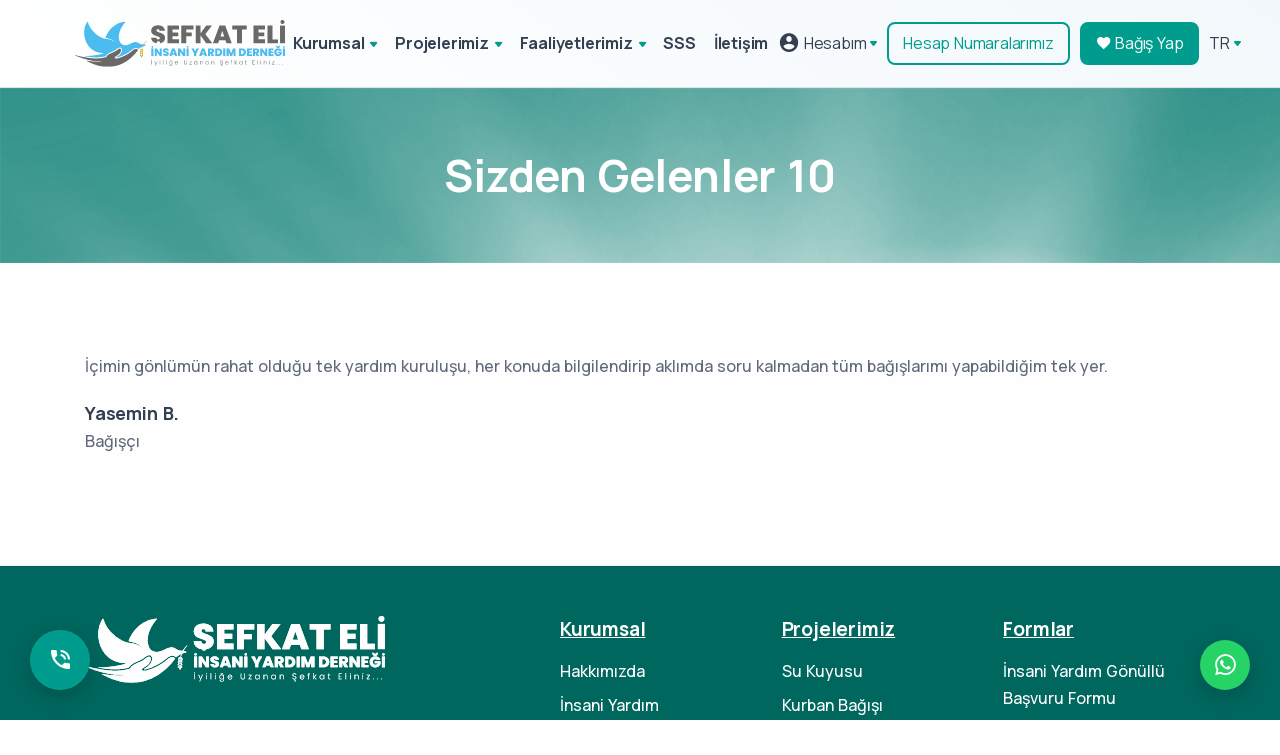

--- FILE ---
content_type: text/html; charset=UTF-8
request_url: https://www.sefkateli.org.tr/tr/sizden-gelenler-10
body_size: 8959
content:

<!DOCTYPE html>
<html lang="tr">



    <head>

        <meta charset="utf-8">
        <meta http-equiv="X-UA-Compatible" content="chrome=1">
        <meta name="viewport" content="width=device-width, initial-scale=1, maximum-scale=1">
        <link rel="shortcut icon" href="https://cdn.sefkateli.org.tr/upload/images/yeni_favicon.png">

        <title>Sizden Gelenler 10 - Şefkat Eli</title>
        <meta name="description" content="İçimin gönlümün rahat olduğu tek yardım kuruluşu, her konuda bilgilendirip aklımda soru kalmadan tüm bağışlarımı yapabildiğim tek yer. Allah sizden razı olsun.">
        <meta name="fediverse:creator" content="@sefkatelidernegi@sosyal.teknofest.app">
        
        <link rel="stylesheet" href="https://www.sefkateli.org.tr/site/css/vs.css?v=0.0.2">

        <link rel="stylesheet" href="https://www.sefkateli.org.tr/site/css/plugins.min.css">
        <link rel="stylesheet" href="https://www.sefkateli.org.tr/site/css/style.min.css?v=0.0.1">
        <link rel="stylesheet" href="https://www.sefkateli.org.tr/site/css/genel.min.css?v=0.0.5">
        <link rel="stylesheet" href="https://cdn.jsdelivr.net/npm/@mdi/font@7.4.47/css/materialdesignicons.min.css">
        <link rel="stylesheet" type="text/css" href="https://www.sefkateli.org.tr/site/css/flaticon/flaticon.css"/>

        <link href="https://www.sefkateli.org.tr/site/external/libs/toastr/toastr.min.css" rel="stylesheet" type="text/css" />

        <style>
            body > .skiptranslate {
                display: none;

            }
            body {
                top: 0px !important;
            }
            .ratio-9x16 {
                aspect-ratio: 9 / 16;    /* dikey video için */
                width: 100%;             /* container genişliği */
                /*max-width: 400px;        !* isteğe bağlı maksimum genişlik *!*/
                /*background: black;       !* video yoksa görebilmek için *!*/
            }

            .ratio-9x16 video,
            .ratio-9x16 iframe {
                width: 100%;
                height: 100%;
                object-fit: cover;       /* video içeriği kutuyu doldursun */
            }

            .fab-whatsapp-container{
                right: 1.5rem;
                left: auto;
            }

            .fab-whatsapp-container .fab-icon-holder {
                background: #25D366 !important;
            }

            .yn-video-container{
                aspect-ratio: 16/9;
                width: 100%;
                margin:auto;
                background: #000;
            }
            .yn-video-container video{
                width: 100%;
                height: 100%;
                /*display: block;*/
            }
            .yn-next-icon{
                margin-bottom: 5px;
                filter: invert(1) brightness(105);
                width: 20px;
            }
        </style>

        <script type="text/javascript" src="https://cdnjs.cloudflare.com/ajax/libs/jquery/3.6.0/jquery.min.js" ></script>

        <script type="text/javascript" src="https://www.sefkateli.org.tr/site/external/prettify.min.js"></script>
        <script type="text/javascript" src="https://www.sefkateli.org.tr/site/external/topbar.min.js"></script>

                    <!-- Google Tag Manager -->
<script>(function(w,d,s,l,i){w[l]=w[l]||[];w[l].push({'gtm.start':
new Date().getTime(),event:'gtm.js'});var f=d.getElementsByTagName(s)[0],
j=d.createElement(s),dl=l!='dataLayer'?'&l='+l:'';j.async=true;j.src=
'https://www.googletagmanager.com/gtm.js?id='+i+dl;f.parentNode.insertBefore(j,f);
})(window,document,'script','dataLayer','GTM-PLF3KGP');</script>
<!-- End Google Tag Manager -->


<!-- Google Tag Manager -->
<script>(function(w,d,s,l,i){w[l]=w[l]||[];w[l].push({'gtm.start':
new Date().getTime(),event:'gtm.js'});var f=d.getElementsByTagName(s)[0],
j=d.createElement(s),dl=l!='dataLayer'?'&l='+l:'';j.async=true;j.src=
'https://www.googletagmanager.com/gtm.js?id='+i+dl;f.parentNode.insertBefore(j,f);
})(window,document,'script','dataLayer','GTM-5SNLZ4F');</script>
<!-- End Google Tag Manager -->


<meta name="facebook-domain-verification" content="v0g7hm26uzrcbpb812vjfh9j029mxr" />
        
        <script type="text/javascript">
            if (window.matchMedia("(min-width: 576px)").matches) {
                $(function() {
                    prettyPrint()
                    function resetToDefaults() {
                        topbar.config({
                            autoRun      : true,
                            barThickness : 2,
                            barColors    : {
                                '0'      : 'rgba(26,  188, 156, .9)',
                                '.25'    : 'rgba(52,  152, 219, .9)',
                                '.50'    : 'rgba(241, 196, 15,  .9)',
                                '.75'    : 'rgba(230, 126, 34,  .9)',
                                '1.0'    : 'rgba(211, 84,  0,   .9)'
                            },
                            shadowBlur   : 10,
                            shadowColor  : 'rgba(106,106,106,0.6)',
                            className    : 'topbar'
                        })
                    }

                    // Page load
                    resetToDefaults()
                    topbar.show()
                    setTimeout(function() {
                        $('#main_content').fadeIn('slow')
                        topbar.hide()
                    }, 0)


                })
            }


        </script>


                
                    </head>

        

                



    <body>

    

    <div id="yloadingmessage" style="display:none;">
        <div class="spinner-grow text-success" role="status">
            <span class="visually-hidden">Lütfen Bekleyin...</span>
        </div>

    </div>


    <div id="mobilSepetDiv" class="d-none">


        <a href="/" class="btn  mobilFooterBtn m-auto p-2"><i class="mdi mdi-home mdi-18px"></i><br>Anasayfa</a>
                    <a href="/login/giris" class="btn  mobilFooterBtn m-auto p-2"><i class="mdi mdi-account-heart mdi-18px"></i><br>Giriş/Üye</a>
                            <a href="/tr/hesap-numaralari" class="btn mobilFooterBtn m-auto p-2"><i class="mdi mdi-bank mdi-18px"></i><br>Hesap No</a>
        <a href="/tr/bagis" class="btn text-danger mobilFooterBtn m-auto p-2"><i class="mdi mdi-heart mdi-18px"></i><br>Bağış Yap</a>
                <a href="/tr/bagis/sepetim" class="btn  mobilFooterBtn m-auto p-2 notification"><i class="mdi mdi-basket mdi-18px "></i><span class="badge sepetimBadge"></span> <br>Sepetim</a>


    </div>


    <div class="content-wrapper">


        <header id="yHeader" class="wrapper bg-soft-aqua">



            <nav class="navbar center-nav transparent navbar-expand-lg navbar-light border-bottom">
                <div class="container flex-lg-row flex-nowrap align-items-center">



                    <!--          Logo-->
                    <div class="ynlogo navbar-brand w-50 ms-n2"><a href="/"><img src="https://cdn.sefkateli.org.tr/upload/images/yeni-logo.svg" width="210px" alt="" /></a></div>


                    <!-- Menü -->
                    <div class="navbar-collapse offcanvas-nav">
                        <div class="offcanvas-header d-lg-none d-xl-none">
                            <a href="/"><img src="https://cdn.sefkateli.org.tr/upload/images/logo-beyaz.svg" width="70%" alt="" /></a>
                            <button type="button" class="btn-close btn-close-white offcanvas-close offcanvas-nav-close" aria-label="Close"></button>
                        </div>

                         <ul class="navbar-nav text-center"><li class="nav-item dropdown"><a class="nav-link text-start" href="#" target="_self">Kurumsal</a><ul class="dropdown-menu"><li class="dropdown"><a class="dropdown-item " href="/tr/hakkimizda" target="_self">Hakkımızda</a></li><li class="dropdown"><a class="dropdown-item " href="/tr/misyonumuz" target="_self">Misyonumuz</a></li><li class="dropdown"><a class="dropdown-item " href="/tr/tarihcemiz" target="_self">Tarihçemiz</a></li><li class="dropdown"><a class="dropdown-item " href="/tr/insani-yardim" target="_self">İnsani Yardım</a><ul class="dropdown-menu"><li class="dropdown"><a class="dropdown-item " href="/tr/afrika-yardim" target="_self">Afrika Yardım</a></li><li class="dropdown"><a class="dropdown-item " href="/tr/banglades-yardim" target="_self">Bangladeş Yardım</a></li><li class="dropdown"><a class="dropdown-item " href="/tr/gazze-yardim" target="_self">Gazze Yardım</a></li><li class="dropdown"><a class="dropdown-item " href="/tr/somali-yardim" target="_self">Somali Yardım</a></li><li class="dropdown"><a class="dropdown-item " href="/tr/yemen-yardim" target="_self">Yemen Yardım</a></li><li class="dropdown"><a class="dropdown-item " href="/tr/yetim-yardim" target="_self">Yetim Yardım</a></li></ul></li><li class="dropdown"><a class="dropdown-item " href="/tr/insan-haklari" target="_self">İnsan Hakları</a></li><li class="dropdown"><a class="dropdown-item " href="/tr/gonullu-faaliyetler" target="_self">Gönüllü Faaliyetler</a></li><li class="dropdown"><a class="dropdown-item " href="/tr/mali-bilgiler" target="_self">Mali Bilgiler</a></li><li class="dropdown"><a class="dropdown-item " href="/tr/kamu-yarari" target="_self">Kamu Yararı</a></li><li class="dropdown"><a class="dropdown-item " href="/tr/tuzuk" target="_self">Tüzük</a></li><li class="dropdown"><a class="dropdown-item " href="/tr/dergimiz" target="_self">Dergimiz</a></li><li class="dropdown"><a class="dropdown-item " href="/tr/yurt-disindan-bagis" target="_self">Yurt Dışından Bağış</a></li></ul></li><li class="nav-item dropdown"><a class="nav-link text-start" href="#" target="_self">Projelerimiz</a><ul class="dropdown-menu"><li class="dropdown"><a class="dropdown-item " href="/tr/gazze-acil-bagis" target="_self">Gazze Bağışı</a></li><li class="dropdown"><a class="dropdown-item " href="/tr/su-kuyusu" target="_self">Su Kuyusu</a></li><li class="dropdown"><a class="dropdown-item " href="/tr/kurban-bagisi" target="_self">Kurban Bağışı</a><ul class="dropdown-menu"><li class="dropdown"><a class="dropdown-item " href="/tr/adak-kurbani" target="_self">Adak Kurbanı</a></li><li class="dropdown"><a class="dropdown-item " href="/tr/akika-kurbani" target="_self">Akika Kurbanı</a></li><li class="dropdown"><a class="dropdown-item " href="/tr/deve-kurbani" target="_self">Deve Kurbanı</a></li><li class="dropdown"><a class="dropdown-item " href="/tr/nafile-kurban" target="_self">Nafile Kurban</a></li><li class="dropdown"><a class="dropdown-item " href="/tr/ruhuna-kurban" target="_self">Ruhuna Kurban</a></li><li class="dropdown"><a class="dropdown-item " href="/tr/sadaka-kurbani" target="_self">Sadaka Kurbanı</a></li><li class="dropdown"><a class="dropdown-item " href="/tr/sifa-kurbani" target="_self">Şifa Kurbanı</a></li><li class="dropdown"><a class="dropdown-item " href="/tr/sukur-kurbani" target="_self">Şükür Kurbanı</a></li></ul></li><li class="dropdown"><a class="dropdown-item " href="/tr/yetim-ayligi" target="_self">Yetim Aylığı</a></li><li class="dropdown"><a class="dropdown-item " href="/tr/ekmek-bagisi" target="_self">Ekmek Bağışı</a></li><li class="dropdown"><a class="dropdown-item " href="/tr/gida-paketi" target="_self">Gıda Paketi</a></li><li class="dropdown"><a class="dropdown-item " href="/tr/giyim-paketi" target="_self">Giyim Paketi</a></li><li class="dropdown"><a class="dropdown-item " href="/tr/sut-kecisi" target="_self">Süt Keçisi</a></li><li class="dropdown"><a class="dropdown-item " href="/tr/cami-ve-mescit" target="_self">Cami ve Mescit</a></li><li class="dropdown"><a class="dropdown-item " href="/tr/mobil-asevi" target="_self">Mobil Aşevi</a></li><li class="dropdown"><a class="dropdown-item " href="/tr/katarakt-ameliyati" target="_self">Katarakt Ameliyatı</a></li><li class="dropdown"><a class="dropdown-item " href="/tr/sunnet-projesi" target="_self">Sünnet Bağışı</a></li><li class="dropdown"><a class="dropdown-item " href="/tr/zekat-bagisi" target="_self">Zekat Bağışı</a></li></ul></li><li class="nav-item dropdown"><a class="nav-link text-start" href="#" target="_self">Faaliyetlerimiz</a><ul class="dropdown-menu"><li class="dropdown"><a class="dropdown-item " href="/tr/arama-kurtarma" target="_self">Arama Kurtarma</a></li><li class="dropdown"><a class="dropdown-item " href="/tr/insani-diplomasi" target="_self">İnsani Diplomasi</a></li><li class="dropdown"><a class="dropdown-item " href="/tr/acil-yardim" target="_self">Acil Yardım</a></li><li class="dropdown"><a class="dropdown-item " href="/tr/bilinclendirme" target="_self">Bilinçlendirme</a></li><li class="dropdown"><a class="dropdown-item " href="/tr/ramazan" target="_self">Ramazan</a></li></ul></li><li class="nav-item dropdown"><a class="nav-link text-start" href="/tr/sss" target="_self">SSS</a></li><li class="nav-item dropdown"><a class="nav-link text-start" href="/tr/iletisim" target="_self">İletişim</a></li></ul>
                    <!-- /.navbar-nav -->

                                                                        
                        

                                                
                                                                        
                                                                                                
                                                                                                

                        <ul class="navbar-nav text-center d-block d-lg-none">
                            <!--              <li class="nav-item"><a class="nav-link" href="#">Anasayfa</a></li>-->
                            <li class="nav-item dropdown"><a class="nav-link text-start dropdown-toggle" href="#!">Dil</a>

                                <ul class="dropdown-menu text-center">



                                    <li class="nav-item dropdown"><a  href="#" onclick="doGTranslate('en|tr');jQuery('div.switcher div.selected a').html(jQuery(this).html());return false;" class="cs-icon_btn cs-accent_color_2_hover ms-3 me-1 dropdown-item notranslate " >Türkçe (TR)</a></li>
                                    <li class="nav-item"><a   href="#" onclick="doGTranslate('tr|en');jQuery('div.switcher div.selected a').html(jQuery(this).html());return false;" class="cs-icon_btn cs-accent_color_2_hover ms-3 me-1 dropdown-item notranslate " >English (EN)</a></li>
                                    <li class="nav-item"><a   href="#" onclick="doGTranslate('tr|ar');jQuery('div.switcher div.selected a').html(jQuery(this).html());return false;" class="cs-icon_btn cs-accent_color_2_hover ms-3 me-1 dropdown-item notranslate " > عربي<span> (AR)</span></a></li>



                                </ul>
                            </li>
                        </ul>
                        <!-- /.navbar-nav -->


                    </div>


                    <div class="navbar-other w-100 d-flex ms-auto yHeaderSagDiv">
                        <ul class="navbar-nav flex-row align-items-center ms-auto" data-sm-skip="true">



                            <li class="nav-item dropdown language-select d-none d-md-block">


                                                                    <a class="nav-link dropdown-item dropdown-toggle d-flex align-items-center" href="#" role="button" data-bs-toggle="dropdown" aria-haspopup="true" aria-expanded="false"><i class="mdi  mdi-account-circle "></i>&nbsp;Hesabım</a>
                                
                                <ul class="dropdown-menu">

                                                                            <li class="nav-item"><a class="dropdown-item" href="/login/giris">Giriş Yap</a></li>
                                        <li class="nav-item"><a class="dropdown-item" href="/login/yeniuye" >Üye Ol</a></li>
                                                                        <hr class="m-0 mb-2 mt-2">
                                    <li class="nav-item"><a class="dropdown-item" href="/tr/hesabim/bagislarim" target="_self">Bağışlarım</a></li>
                                    <li class="nav-item"><a class="dropdown-item" href="/tr/hesabim/kurbanlarim" target="_self">Kurban Bağışlarım</a></li>
                                    <li class="nav-item"><a class="dropdown-item" href="/tr/hesabim/sukuyularim" target="_self">Su Kuyularım</a></li>
                                    <li class="nav-item"><a class="dropdown-item" href="/tr/hesabim/projelerim" target="_self">Projelerim</a></li>

                                    
                                </ul>
                            </li>





                            <!--              <li class="nav-item d-none d-md-block">-->
                            <!--                <a class="nav-link dropdown-item" href="#" role="button" data-bs-toggle="dropdown" aria-haspopup="true" aria-expanded="false"><i class="mdi mdi-shopping "></i></a>-->
                            <!--              </li>-->






                            <li class="nav-item d-none d-md-block">
                                <a href="/tr/hesap-numaralari" class="btn btn-outline-primary btn-sm">Hesap Numaralarımız</a>
                            </li>

                            <li class="nav-item d-none d-md-block">
                                <a href="/tr/bagis" class="btn btn-sm btn-primary"><i class="mdi mdi-heart"></i> Bağış Yap</a>
                            </li>


                            <!--              <li class="nav-item d-none d-md-block">-->
                            <!--                <a class="nav-link dropdown-item" href="#" role="button" data-bs-toggle="dropdown" aria-haspopup="true" aria-expanded="false"><i class="mdi mdi-magnify "></i></a>-->
                            <!--              </li>-->

                            <li class="nav-item dropdown language-select text-uppercase d-none d-md-block">
                                <a class="nav-link dropdown-item dropdown-toggle" href="#" role="button" data-bs-toggle="dropdown" aria-haspopup="true" aria-expanded="false">tr</a>



                                <ul class="dropdown-menu dil" aria-labelledby="dropdownMenuButton1">
                                    <li class="nav-item"><a  href="#" onclick="doGTranslate('en|tr');jQuery('div.switcher div.selected a').html(jQuery(this).html());return false;" class="cs-icon_btn cs-accent_color_2_hover ms-3 me-1 dropdown-item notranslate " >TR</a></li>
                                    <li class="nav-item"><a   href="#" onclick="doGTranslate('tr|en');jQuery('div.switcher div.selected a').html(jQuery(this).html());return false;" class="cs-icon_btn cs-accent_color_2_hover ms-3 me-1 dropdown-item notranslate " >EN</a></li>
                                    <li class="nav-item"><a   href="#" onclick="doGTranslate('tr|ar');jQuery('div.switcher div.selected a').html(jQuery(this).html());return false;" class="cs-icon_btn cs-accent_color_2_hover ms-3 me-1 dropdown-item notranslate " >AR</a></li>

                                </ul>



                                                                
                                                                                                                                                                
                                
                                


                            </li>


                            <!--              <li class="nav-item d-none d-md-block">-->
                            <!--                <a href="#" class="btn btn btn-sm btn-outline-"><i class="mdi  mdi-account-heart mdi-24px"></i></a>-->
                            <!--              </li>-->






                            <li class="nav-item d-lg-none">
                                <div class="navbar-hamburger"><button class="hamburger animate plain" data-toggle="offcanvas-nav"><span></span></button></div>
                            </li>
                        </ul>
                        <!-- /.navbar-nav -->
                    </div>
                    <!-- /.navbar-other -->


                </div>
                <!-- /.container -->
            </nav>
            <!-- /.navbar -->

        </header>
        <!-- /header -->


        

    <section class="wrapper bg-soft-primary" data-image-src="" style="background-image: url(https://cdn.sefkateli.org.tr/upload/images/default/default-header.png); background-size: cover;">
        <div class="container pt-3 pb-3 pt-md-11 pb-md-9 text-center">
            <div class="row">
                <div class="col-lg-12">
                    <h1 class="display-2 mb-3 text-white">Sizden Gelenler 10</h1>


                    <!-- /nav -->

                </div>
                <!-- /column -->
            </div>
            <!-- /.row -->
        </div>
        <!-- /.container -->
    </section>
    <!-- /section -->



    <section id="pageDetail" class="wrapper bg-light wrapper-border">


        <div class="container">
            <div class="row gx-md-11 gx-lg-0">


                                

                                <div class=" col-xl-12  py-4 py-md-14">

                    
                    <p>İçimin gönlümün rahat olduğu tek yardım kuruluşu, her konuda bilgilendirip aklımda soru kalmadan tüm bağışlarımı yapabildiğim tek yer.</p>

<span class="h5">Yasemin B.</span>

<p>Bağışçı</p>
                </div>


                                


            </div>
            <!-- /.row -->
        </div>
        <!-- /.container -->


    </section>
    <!-- /section -->






    </div>
    <!-- /.content-wrapper -->


    <footer class="bg-sefkateli2 text-inverse" >
        <div class="container pt-3 pt-md-10 pb-1">

            <div class="row">


                <div class="col-md-5">

                    <div class="widget mb-4 d-none d-sm-block">
                        <img class="mb-4" src="https://cdn.sefkateli.org.tr/upload/images/logo-beyaz.svg" alt="" width="300" />

                    </div>
                    <!-- /.widget -->


                    <div class="d-flex flex-row">
                        <div>
                            <div class="icon text-primary fs-28 me-6 mt-n1"> <i class="uil uil-location-pin-alt"></i> </div>
                        </div>
                        <div>
                            <address>Çubuklu Mah. Boğaziçi Cad. <br class="d-none d-md-block">  Boğaziçi Plaza No: 6/1 Beykoz/İstanbul</address>
                        </div>
                    </div>
                    <div class="d-flex flex-row">
                        <div>
                            <div class="icon text-primary fs-28 me-6 mt-n1"> <i class="uil uil-phone-volume"></i> </div>
                        </div>
                        <div>
                            <p><a href="tel:4443350" class="text"><span class="phone_alloka">444 33 50</span></a></p>
                        </div>
                    </div>
                    <div class="d-flex flex-row">
                        <div>
                            <div class="icon text-primary fs-28 me-6 mt-n1"> <i class="uil uil-envelope"></i> </div>
                        </div>
                        <div>
                            <p class="mb-0"><a href="/cdn-cgi/l/email-protection#f79e999198b78492919c9683929b9ed9988590d98385" class="text"><span class="__cf_email__" data-cfemail="a5cccbc3cae5d6c0c3cec4d1c0c9cc8bcad7c28bd1d7">[email&#160;protected]</span></a> </p>
                        </div>
                    </div>


                </div>
                <!-- /column -->


                <div class="col-md-7">

                    <div class="row">


                                                <div class="col-md-4 mt-4 mt-sm-0">
                                <div class="widget">
                                    <h4 class="widget-title mb-3 text-white"><u>Kurumsal</u></h4>
                                    <ul class="list-unstyled mb-0"> <li><a href="/tr/hakkimizda" target="_self">Hakkımızda</a></li> <li><a href="/tr/insani-yardim" target="_self">İnsani Yardım</a></li> <li><a href="/tr/gonullu-faaliyetler" target="_self">Gönüllü Faaliyetler</a></li> <li><a href="/tr/mali-bilgiler" target="_self">Mali Bilgiler</a></li> <li><a href="/tr/kamu-yarari" target="_self">Kamu Yararı</a></li> <li><a href="/tr/hesap-numaralari" target="_self">Hesap Numaralarımız</a></li> <li><a href="/tr/bagis-sozlesmesi" target="_self">Bağış Sözleşmesi</a></li> <li><a href="/tr/kvkk" target="_self">KVKK</a></li></ul></div></div><div class="col-md-4 mt-4 mt-sm-0">
                                <div class="widget">
                                    <h4 class="widget-title mb-3 text-white"><u>Projelerimiz</u></h4>
                                    <ul class="list-unstyled mb-0"> <li><a href="/tr/su-kuyusu" target="_self">Su Kuyusu</a></li> <li><a href="/tr/kurban-bagisi" target="_self">Kurban Bağışı</a></li> <li><a href="/tr/yetim-ayligi" target="_self">Yetim Aylığı</a></li> <li><a href="/tr/ekmek-bagisi" target="_self">Ekmek Bağışı</a></li> <li><a href="/tr/gida-paketi" target="_self">Gıda Paketi</a></li> <li><a href="/tr/giyim-paketi" target="_self">Giyim Paketi</a></li> <li><a href="/tr/sut-kecisi" target="_self">Süt Keçisi</a></li></ul></div></div><div class="col-md-4 mt-4 mt-sm-0">
                                <div class="widget">
                                    <h4 class="widget-title mb-3 text-white"><u>Formlar</u></h4>
                                    <ul class="list-unstyled mb-0"> <li><a href="/tr/insani-yardim-gonullu-basvuru-formu" target="_self">İnsani Yardım Gönüllü Başvuru Formu</a></li> <li><a href="/tr/arama-kurtarma-gonullu-basvuru-formu" target="_self">Arama Kurtarma Gönüllü Başvuru Formu</a></li> <li><a href="/tr/zekat-hesaplama" target="_self">Zekat Hesaplama Formu</a></li></ul></div>
                                <div class="widget">
                                    <h4 class="widget-title mb-3 text-white"><u>Faaliyetlerimiz</u></h4>
                                    <ul class="list-unstyled mb-0"> <li><a href="/tr/arama-kurtarma" target="_self">Arama Kurtarma</a></li> <li><a href="/tr/acil-yardim" target="_self">Acil Yardım</a></li></ul></div></div>


                                                                                                                                                                                                                                                                                                                                                                                                
                                                                                                                                                                                                                                                                                                                                                                                                
                                                                                                                                                                                                                                                                                                                                                                                                

                    </div>
                    <!-- /.row -->

                </div>



            </div>



            <!--        <div class="col-md-4 col-lg-2">-->
            <!--          <div class="widget">-->
            <!--            <h4 class="widget-title mb-3 text-white">Get in Touch</h4>-->
            <!--            <address>Moonshine St. 14/05 Light City, London, United Kingdom</address>-->
            <!--            <a href="mailto:first.last@email.com">info@email.com</a><br /> +00 (123) 456 78 90-->
            <!--          </div>-->
            <!--          &lt;!&ndash; /.widget &ndash;&gt;-->
            <!--        </div>-->
            <!--        &lt;!&ndash; /column &ndash;&gt;-->
            <!--      </div>-->
            <!--      &lt;!&ndash;/.row &ndash;&gt;-->

            <hr class="my-2 my-md-7">

            <div class="row">

                <div class="col-lg-6">

                    <p class="mb-4 text-white text-center text-md-start">Şefkat Eli İnsani Yardım Derneği © 2010 - 2026 Tüm Hakları Saklıdır.</p>

                </div>

                <div class="col-lg-6 d-flex justify-content-md-end justify-content-center">

                    <div class="widget ">
                        <nav class="nav social social-white">
                            <a href="https://www.instagram.com/sefkateli_dernegi/" target="_blank" rel="nofollow"><i class="uil uil-instagram"></i></a>
                            <a href="https://www.facebook.com/sefkatelidernegiorg" target="_blank" rel="nofollow"><i class="uil uil-facebook-f"></i></a>
                            <a href="https://twitter.com/sefkateliorgtr" target="_blank" rel="nofollow"><i class="uil uil-twitter"></i></a>
                            <a href="https://www.youtube.com/@sefkateli.derne%C4%9Fi" target="_blank" rel="nofollow"><i class="uil uil-youtube"></i></a>
                            <a href="https://wa.me/+905392042450" target="_blank" rel="nofollow"><i class="mdi mdi-whatsapp"></i></a>
                            <a href="https://sosyal.teknofest.app/@sefkateli" target="_blank" rel="me">
                                <img src="https://cdn.sefkateli.org.tr/upload/images/default/nextsocial-01.svg" alt="Next Sosyal Medya" width="20px" class="yn-next-icon">
                            </a>
                            <a href="https://www.tiktok.com/@sefkat.eli" target="_blank" rel="nofollow">
                                <img src="https://cdn.sefkateli.org.tr/upload/images/default/tiktok-brands-solid-full.svg" alt="Tiktok" width="20px" class="yn-next-icon">
                            </a>
                        </nav>
                        <!-- /.social -->
                    </div>
                    <!-- /.widget -->


                </div>



            </div>
            <!-- /.row -->

            <div class="row mt-3 pb-12 pb-sm-0 ">
                <div class="col-12 text-center d-flex align-items-center justify-content-end ">
                                    </div>
                <!-- /.col-12 -->
            </div>
            <!-- /.row -->
        </div>
        <!-- /.container -->
    </footer>


    <div class="progress-wrap">
        <svg class="progress-circle svg-content" width="100%" height="100%" viewBox="-1 -1 102 102">
            <path d="M50,1 a49,49 0 0,1 0,98 a49,49 0 0,1 0,-98" />
        </svg>
    </div>



    <div class="fab-container">
        <div class="fab fab-icon-holder">
            <i class="mdi mdi-phone-in-talk"></i>
        </div>
        <ul class="fab-options">
            <li>

                <div class="fab-icon-holder">
                    <a href="tel:4443350">
                        <i class="mdi mdi-phone"></i>
                    </a>
                </div>
                <!--              <span class="fab-label">+90 216 224 2450</span>-->
            </li>
            <li>
                <div class="fab-icon-holder">
                    <a href="/cdn-cgi/l/email-protection#5c35323a331c2f393a373d2839303572332e3b72282e">
                        <i class="mdi mdi-email"></i>
                    </a>
                </div>
            </li>
            <li>
                <div class="fab-icon-holder">
                    <a href="https://wa.me/+905392042450" target="_blank" rel="nofollow">
                        <i class="mdi mdi-whatsapp"></i>
                    </a>
                </div>
            </li>


        </ul>
    </div>

    <div class="fab-container fab-whatsapp-container">
        <div class="fab-icon-holder">
            <a href="https://wa.me/+905392042450" target="_blank" rel="nofollow">
                <i class="mdi mdi-whatsapp"></i>
            </a>
        </div>
    </div>



    <script data-cfasync="false" src="/cdn-cgi/scripts/5c5dd728/cloudflare-static/email-decode.min.js"></script><script type="text/javascript" src="https://cdn.jsdelivr.net/npm/bootstrap@5.0.2/dist/js/bootstrap.bundle.min.js" ></script>
    
        
    <script type="text/javascript" src="https://www.sefkateli.org.tr/site/js/plugins.js"></script>
    <script type="text/javascript" src="https://www.sefkateli.org.tr/site/js/theme.min.js"></script>
    <script type="text/javascript" src="https://www.sefkateli.org.tr/site/js/genel.min.js?v=0.0.0"></script>

    <!-- Sweet Alerts js -->
    <script type="text/javascript" src="https://www.sefkateli.org.tr/site/external/libs/sweetalert2/sweetalert2.all.min.js"></script>
        


    <!-- Toastr js -->
    <script type="text/javascript" src="https://www.sefkateli.org.tr/site/external/libs/toastr/toastr.min.js"></script>

        



    <script type="text/javascript">

        jQuery('.switcher .selected').click(function() {if(!(jQuery('.switcher .option').is(':visible'))) {jQuery('.switcher .option').stop(true,true).delay(100).slideDown(500);jQuery('.switcher .selected a').toggleClass('open')}});
        jQuery('.switcher .option').bind('mousewheel', function(e) {var options = jQuery('.switcher .option');if(options.is(':visible'))options.scrollTop(options.scrollTop() - e.originalEvent.wheelDelta);return false;});
        jQuery('body').not('.switcher').mousedown(function(e) {if(jQuery('.switcher .option').is(':visible') && e.target != jQuery('.switcher .option').get(0)) {jQuery('.switcher .option').stop(true,true).delay(100).slideUp(500);jQuery('.switcher .selected a').toggleClass('open')}});
    </script>
    <li style="display:none" id="google_translate_element2"></li>
    <script type="text/javascript">
        function googleTranslateElementInit2() {new google.translate.TranslateElement({pageLanguage: 'tr',autoDisplay: false}, 'google_translate_element2');}
    </script>
    <script type="text/javascript" src="//translate.google.com/translate_a/element.js?cb=googleTranslateElementInit2"></script>
    <script type="text/javascript">
        function GTranslateGetCurrentLang() {var keyValue = document.cookie.match('(^|;) ?googtrans=([^;]*)(;|$)');return keyValue ? keyValue[2].split('/')[2] : null;}
        function GTranslateFireEvent(element,event){try{if(document.createEventObject){var evt=document.createEventObject();element.fireEvent('on'+event,evt)}else{var evt=document.createEvent('HTMLEvents');evt.initEvent(event,true,true);element.dispatchEvent(evt)}}catch(e){}}

        function doGTranslate(lang_pair) {
            if (lang_pair.value) lang_pair = lang_pair.value;
            if (lang_pair == '') return;
            var lang = lang_pair.split('|')[1];
            if (GTranslateGetCurrentLang() == null && lang == lang_pair.split('|')[0]) return;
            var teCombo;
            var sel = document.getElementsByTagName('select');
            for (var i = 0; i < sel.length; i++) if (sel[i].className == 'goog-te-combo') teCombo = sel[i];
            if (document.getElementById('google_translate_element2') == null || document.getElementById('google_translate_element2').innerHTML.length == 0 || teCombo.length == 0 || teCombo.innerHTML.length == 0) {
                setTimeout(function () {
                    doGTranslate(lang_pair)
                }, 500)
            } else {
                teCombo.value = lang;
                GTranslateFireEvent(teCombo, 'change');
                GTranslateFireEvent(teCombo, 'change')
            }
        }
        if(GTranslateGetCurrentLang() != null)jQuery(document).ready(function() {jQuery('div.switcher div.selected a').html(jQuery('div.switcher div.option').find('img[alt="'+GTranslateGetCurrentLang()+'"]').parent().html());});

    </script>



















    <script type="text/javascript">
        //?????????????
        var DOLAR_KURU=43.2867;
        var EURO_KURU=50.7898;


        // var DOLAR_KURU=6.7828;
        // var EURO_KURU=7.6453;
        // var DOLAR_EURO=1.1272;

        function pbdonustur(p1,p2,tutar) {

            var degerstr="";
            var deger="";

            if (p1=="₺"){
                if (p2=="$"){
                    deger = parseFloat(tutar).toFixed(2);
                    degerstr = (parseFloat(deger/DOLAR_KURU).toFixed(2)).toString();
                    degerstr = degerstr.split(".").join(",");

                }
                if (p2=="€"){
                    deger = parseFloat(tutar).toFixed(2);
                    degerstr = (parseFloat(deger/EURO_KURU).toFixed(2)).toString();
                    degerstr = degerstr.split(".").join(",");

                }
                if(p2 == "₺"){
                    degerstr = tutar;
                }
            } //tl bitti
            return degerstr;

        }


        $(document).ready(function(){


            $('.otoBuyukHarf').each(function(){
                $(this).keyup(function() {
                    this.value = this.value.toLocaleUpperCase();
                });
            });


            //Tl dolar
            function tldolar(){
                $('.fiyatvar').each(function(i, obj) {

                    var tutar = $(this).closest('div.bagisKutusu').find(".fiyatvar_orj").val();
                    $(this).val(pbdonustur("₺","$",tutar));
                });
            }

            //Tl euro
            function tleuro(){
                $('.fiyatvar').each(function(i, obj) {

                    var tutar = $(this).closest('div.bagisKutusu').find(".fiyatvar_orj").val();
                    $(this).val(pbdonustur("₺","€",tutar));
                });
            }

            //Tl tl
            function tltotl(){

                $('.fiyatvar').each(function(i, obj) {

                    var tutar = $(this).closest('div.bagisKutusu').find(".fiyatvar_orj").val();
                    $(this).val(tutar);

                });
            }

            $('.butonTL').click(function(){
                $('.btnParaBirimi').html('₺ Türk Lirası ');

                //Dönüştürmeye gerek yok
                var suankiparabirimi = $('.spanParaBirimi').html();
                if (suankiparabirimi!="₺"){
                    tltotl();
                }
                ////////////////////

                $.ajax({
                    url: "/Session/parabirimguncelle",
                    method: 'post',
                    data: {pbirim: "tl"},
                    success: function(data) {
                        location.reload();
                    }
                });
                $('.spanParaBirimi').html("₺");
                $('.para_birimi').val("₺");


            });
            $('.butonDolar').click(function(){


                $('.btnParaBirimi').html('$ Dolar ');

                //Dönüştür
                var suankiparabirimi = $('.spanParaBirimi').html();
                if (suankiparabirimi !="$"){
                    tldolar();
                }
                ////////////////////


                $.ajax({
                    url: "/Session/parabirimguncelle",
                    method: 'post',
                    data: {pbirim: "dolar"},
                    success: function(data) {
                        location.reload();
                    }
                });

                $('.spanParaBirimi').html("$");
                $('.para_birimi').val("$");


            });
            $('.butonEuro').click(function(){
                $('.btnParaBirimi').html('€ Euro ');


                //Dönüştür
                var suankiparabirimi = $('.spanParaBirimi').html();
                if (suankiparabirimi!="€"){
                    tleuro();
                }
                ////////////////////


                $.ajax({
                    url: "/Session/parabirimguncelle",
                    method: 'post',
                    data: {pbirim: "euro"},
                    success: function(data) {
                        location.reload();
                    }
                });
                $('.spanParaBirimi').html("€");
                $('.para_birimi').val("€");


            });


            //parabirimine göre yüklet
            

            $('.inputkamp, .adetzorunlu').on('input paste', function () {
                $(this).val(function (index, value) {
                    return value
                        .replace(/\D/g, "")                         // Sayı dışı karakterleri siliyor
                        .replace(/\B(?=(\d{3})+(?!\d))/g, ".");     // Binlik basamaklara nokta koyuyor
                });
            });


            loadSepet();


        });



        function loadSepet() {

            // alert("load sepet");


            $.ajax({
                type: "POST",
                dataType:"JSON",
                url: "/Session/getSepet",
                success: function (data) {
                    $('.sepetdiv').html(data.sepet);
                    $('.sepetimBadge').html(data.sepetsayisi);  //mobildeki bağış sayısı
                    // $('#cart_details').html(data.cart_details);
                    // $('.total_price').text(data.total_price);
                    // $('.badge').text(data.total_item);
                }
            });
        }



        $(".progress").each(function() {

            var value = $(this).attr('data-value');
            var left = $(this).find('.progress-left .progress-bar');
            var right = $(this).find('.progress-right .progress-bar');

            if (value > 0) {
                if (value <= 50) {
                    right.css('transform', 'rotate(' + percentageToDegrees(value) + 'deg)')
                } else {
                    right.css('transform', 'rotate(180deg)')
                    left.css('transform', 'rotate(' + percentageToDegrees(value - 50) + 'deg)')
                }
            }

        })

        function percentageToDegrees(percentage) {
            return percentage / 100 * 360
        }

        function scrollToAnchor(aid) {
            var aTag = $("a[name='" + aid + "']");
            $('html,body').animate({scrollTop: (aTag.offset().top - 135)}, 'slow');
        }


        $(".mobileSelectChange").change(function(){
            window.location.href =  this.value;
        });

    </script>



    
                                    
        
                                                        
    

        

    <script defer src="https://static.cloudflareinsights.com/beacon.min.js/vcd15cbe7772f49c399c6a5babf22c1241717689176015" integrity="sha512-ZpsOmlRQV6y907TI0dKBHq9Md29nnaEIPlkf84rnaERnq6zvWvPUqr2ft8M1aS28oN72PdrCzSjY4U6VaAw1EQ==" data-cf-beacon='{"version":"2024.11.0","token":"d46895b3fa79428ca587e32c6a2b4167","r":1,"server_timing":{"name":{"cfCacheStatus":true,"cfEdge":true,"cfExtPri":true,"cfL4":true,"cfOrigin":true,"cfSpeedBrain":true},"location_startswith":null}}' crossorigin="anonymous"></script>
</body>


</html>



--- FILE ---
content_type: text/html; charset=UTF-8
request_url: https://www.sefkateli.org.tr/Session/getSepet
body_size: 296
content:
{"sepet":"\r\n                        <div class=\"card-header bg-danger p-3 fw-bold text-center text-white\">\r\n                            Ba\u011f\u0131\u015f Sepetim\r\n                        <\/div>\r\n                        \r\n                        <div class=\"card-body p-3\">\r\n                            \r\n                            <div class=\"post-content\">\r\n                                <h6>SEPET\u0130N\u0130Z BO\u015e<\/h6>\r\n                           \r\n                                <p>Tutar\u0131 girip \"Ba\u011f\u0131\u015f Yap\" butonuna basarak ba\u011f\u0131\u015flar\u0131n\u0131z\u0131 sepete ekleyebilirsiniz. <\/p>\r\n                                  <p class=\"fs-13\">NOT: Ba\u011f\u0131\u015f\u00e7\u0131n\u0131n, belli bir \u015fart\u0131n yerine getirilmesi amac\u0131yla derne\u011fimize yapm\u0131\u015f oldu\u011fu ba\u011f\u0131\u015flar \u015fartl\u0131 ba\u011f\u0131\u015flard\u0131r. \u015eartl\u0131 ba\u011f\u0131\u015flar sadece yap\u0131ld\u0131klar\u0131 proje, faaliyet, yer, ama\u00e7 i\u00e7in kullan\u0131lmaktad\u0131r.\r\nBa\u011f\u0131\u015flarla ilgili detayl\u0131 bilgi almak i\u00e7in MUTLAKA a\u015fa\u011f\u0131da belirtilen ileti\u015fim adreslerinden bizlere ula\u015fabilirsiniz. <br>\r\n\r\n<br>\u0130leti\u015fim Hatt\u0131: 444 33 50 \r\n<br>WhatsApp:\u00a0+905392042450 <\/p>\r\n                            <\/div>\r\n                        <\/div>\r\n                        \r\n\t\t\t\t\t\t","sepetsayisi":""}

--- FILE ---
content_type: text/css
request_url: https://www.sefkateli.org.tr/site/css/genel.min.css?v=0.0.5
body_size: 2803
content:
@charset "UTF-8";.cpinput-gizle{position:absolute;bottom:0;z-index:-1000}.anaSliderBtn{border:0;padding:21px;background:0 0;-webkit-appearance: none;color: rgb(0,0,0)}.anaSliderBtn i,.anaSliderBtn span{pointer-events:none}.anaSliderBtn span{margin-top:5px}.anaSliderBtn i{font-size:24px}.owl-carousel .owl-dots .owl-dot.active .anaSliderBtn i,.owl-carousel .owl-dots .owl-dot.active .anaSliderBtn span{color:#009c8f}#anaSlider .owl-dots{background-color:#f6f6f6;box-shadow:0 20px 30px rgb(0 0 0/10%);max-width:1320px;width:100%;border-bottom-left-radius:50px;border-bottom-right-radius:50px;justify-content:center;margin:0 auto;position:relative;top:0}#mainYorumlar .blockquote-details .info{padding-left:0}#mainHaberler .post-content p,#mainHaberler .post-title,#mainProjeler .post-content p{overflow:hidden;text-overflow:ellipsis;display:-webkit-box;-webkit-line-clamp:4;-webkit-box-orient:vertical}#mainHaberler .post-title,#mainProjeler .post-content p{-webkit-line-clamp:2}#mainHaberler .card-body{min-height:234px}#mainProjeler .post-content p{-webkit-line-clamp:3}#mainYorumlar blockquote p:first-of-type{overflow:hidden;text-overflow:ellipsis;display:-webkit-box;-webkit-line-clamp:4;-webkit-box-orient:vertical;line-height:1.5em;min-height:6em}#yHeader{background:linear-gradient(215deg,#f2f8fb 0,#fff 100%)}#yHeader .btn-group-sm>.btn,#yHeader .btn-sm{padding:.3rem .7rem;font-size:.8rem;border-radius:.4rem;font-weight:400}#yHeader hr{margin:2px}.btn-group-xs>.btn,.btn-xs{padding:.25rem .4rem;font-size:.875rem;line-height:.5;border-radius:.2rem}#yHeader .navbar.transparent .navbar-nav>.nav-item.language-select>.dropdown-menu{margin-top:1rem!important}#yHeader .navbar .navbar-other .navbar-nav>.nav-item+.nav-item{margin-left:.5rem}.yHeaderSagDiv .nav-link{font-weight:400}.navbar.transparent:not(.fixed){padding:.3rem}#mainFonlama .progress{width:127px;height:127px;background:0 0;position:relative}#mainFonlama .progress::after{content:"";width:100%;height:100%;border-radius:50%;border:6px solid #eee;position:absolute;top:0;left:0}#mainFonlama .progress>span{width:50%;height:100%;overflow:hidden;position:absolute;top:0;z-index:1}#mainFonlama .progress .progress-left{left:0}#mainFonlama .progress .progress-bar{width:100%;height:100%;background:0 0;border-width:6px;border-style:solid;position:absolute;top:0}#mainFonlama .progress .progress-left .progress-bar{left:100%;border-top-right-radius:80px;border-bottom-right-radius:80px;border-left:0;-webkit-transform-origin:center left;transform-origin:center left}#mainFonlama .progress .progress-right{right:0}#mainFonlama .progress .progress-right .progress-bar{left:-100%;border-top-left-radius:80px;border-bottom-left-radius:80px;border-right:0;-webkit-transform-origin:center right;transform-origin:center right}#mainFonlama .progress .progress-value{position:absolute;top:4px;left:4px}.fab-container{position:fixed;bottom:1.5rem;left:1.5rem;z-index:999;cursor:pointer}.fab-icon-holder{width:50px;height:50px;border-radius:100%;background:#6b6967;box-shadow:0 6px 20px rgba(0,0,0,.2)}.fab,.fab-icon-holder:hover{background:#009d8f}.fab-icon-holder i{display:flex;align-items:center;justify-content:center;height:100%;font-size:25px;color:#fff}.fab{width:60px;height:60px}.fab-options{list-style-type:none;margin:0;position:absolute;bottom:65px;left:0;opacity:0;transition:all .3s ease;transform:scale(0);transform-origin:50% bottom;padding-left:2px}.fab-options:hover,.fab:hover+.fab-options{opacity:1;transform:scale(1)}.fab-options li{display:flex;justify-content:flex-start;padding:5px}.fab-label{padding:2px 5px;align-self:center;user-select:none;white-space:nowrap;border-radius:3px;font-size:16px;background:#666;color:#fff;box-shadow:0 6px 20px rgba(0,0,0,.2);margin-right:10px}.nav-pills-detay .nav-link{box-shadow:none!important;border:1px solid #efefef!important}.nav-bagis-tabs{position:relative}.nav-bagis-tabs .nav-link{background:0 0;border:0;border-radius:.4rem;font-size:.8rem}.nav-bagis-tabs .nav-link.active{color:#009d8f}.nav-bagis-tabs .show>.nav-link{color:#009d8f;background-color:#fff}.nav-tabs.nav-bagis-tabs{border-color:transparent}.nav-tabs.nav-bagis-tabs .nav-link{border-color:transparent;margin-right:.5rem;display:flex;align-items:center;padding:1rem .7rem}.bagis-aktif-arrow{position:absolute;bottom:-18px;display:none}.bagis-aktif-arrow i{background-color:#fff}.nav-bagis-tabs .nav-link.active .bagis-aktif-arrow,.sepetAdetinput{display:inline-block}.nav-bagis-tabs .nav-link.active{border-bottom:2px solid #009d8f;border-radius:0;background-color:#e7f5f038}.articleBagisKutu .card-body{flex:1 1 auto;padding:.3rem .4rem}.articleBagisKutu .bagis-post-title{font-size:.9rem}.articleBagisKutu .post-content p{font-size:.7rem;overflow:hidden;text-overflow:ellipsis;display:-webkit-box;-webkit-line-clamp:3;-webkit-box-orient:vertical}#sepetim-content .btn.btn-circle.btn-sm,.btn-group-sm>.btn.btn-circle,.divBagisSepetim .btn.btn-circle.btn-sm{width:1.2rem;height:1.2rem;font-size:.7rem}.divBagisSepetim.sticky-sidebar{position:sticky;top:63px;height:100%}.divBagisSepetim .btnDevamEt{border-radius:unset}.divBagisSepetim .process-wrapper.line.text-center [class*=col-]:before,.process-wrapper.line.text-center [class*=col-]:after,.process-wrapper.line.text-center [class*=col-]:before{height:2px}.sepetAdetinput{padding:3px!important;width:53px;text-align:center}.toggle_radio_y1{background:#009d8f;margin:0 auto;overflow:hidden;padding:0!important;-webkit-border-radius:50px;-moz-border-radius:50px;border-radius:50px;position:relative;height:30px;width:252px}.toggle_radio_y1>*{float:left}.toggle_radio_y1 input[type=radio]{display:none}.toggle_option_slider,.toggle_radio_y1 label{height:24px;-webkit-border-radius:50px;-moz-border-radius:50px;border-radius:50px}.toggle_radio_y1 label{display:block;width:126px;margin:5px auto;cursor:pointer;text-align:center;position:relative}.toggle_option_slider{width:120px;position:absolute;background:#fff;top:3px;left:3px;-webkit-transition:all .4s ease;-moz-transition:all .4s ease;-o-transition:all .4s ease;-ms-transition:all .4s ease;transition:all .4s ease}.ft1{color:#009d8f}.btnParaBirimi::after,.ft2{color:#fff}.yBeyazKutu{padding:10px;position:relative;min-width:0;word-wrap:break-word;background-color:#f7f7f7;background-clip:border-box;border:1px solid rgba(164,174,198,.2);border-radius:.4rem}.articleBagisKutu .form-control{padding:.5rem}.nav-tabs .nav-item.show .nav-link,.navUyelikGirisyap .nav-tabs .nav-link.active{background-color:#fff!important;border:0}#accordionHesapno .accordion-button[aria-expanded=true] span{color:#009d8f!important}#accordionHesapno .card,#accordionHesapno .card .card-body{word-wrap:unset;white-space:nowrap}#accordionHesapno .card>*>td{white-space:nowrap}#accordionHesapno table{font-size:12px!important}#yloadingmessage{background-color:rgba(0,0,0,.5);position:fixed;z-index:100000;margin:0 auto;width:100%;height:100%}#yloadingmessage .spinner-grow{position:absolute;width:50px;height:50px;top:50%;left:50%;margin-top:-25px;margin-left:-25px;z-index:100001}form label.error{font-size:.7rem;color:#8b0000}#odemeModal .modal-body{padding:1rem!important}.select2-container{width:100%!important}.select2-container .select2-selection--single{border:1px solid #ced4da;height:38px;outline:0}.select2-container .select2-selection--single .select2-selection__rendered{line-height:36px;padding-left:12px}.select2-container .select2-selection--single .select2-selection__arrow{height:34px;width:34px;right:3px}.select2-container .select2-selection--single .select2-selection__arrow b{border-color:#c0d2db transparent transparent;border-width:6px 6px 0}.select2-container--open .select2-selection--single .select2-selection__arrow b{border-color:transparent transparent #c0d2db!important;border-width:0 6px 6px!important}.select2-results__option{padding:6px 12px}.select2-results__option .select2-results__group{color:#323a46}.select2-dropdown{border:1px solid #e1e9ee;-webkit-box-shadow:0 0 35px 0 rgba(154,161,171,.15);box-shadow:0 0 35px 0 rgba(154,161,171,.15)}.select2-container--default .select2-search--dropdown{padding:10px;background-color:#fff}.select2-container--default .select2-search--dropdown .select2-search__field{border:1px solid #e1e9ee;outline:0}.select2-container--default .select2-results__option--highlighted[aria-selected]{background-color:#71b6f9}.select2-container--default .select2-results__option[aria-selected=true]{background-color:#f1f5f7;color:#323a46}.select2-container--default .select2-results__option[aria-selected=true]:hover{background-color:#71b6f9;color:#fff}.select2-container .select2-selection--multiple{min-height:38px;border:1px solid #ced4da!important}.select2-container .select2-selection--multiple .select2-selection__rendered{padding:1px 10px}.select2-container .select2-selection--multiple .select2-search__field{border:0}.select2-container .select2-selection--multiple .select2-selection__choice{background-color:#71b6f9;border:0;color:#fff;border-radius:3px;padding:0 7px;margin-top:7px}.select2-container .select2-selection--multiple .select2-selection__choice__remove{color:#fff;margin-right:5px}.select2-container .select2-selection--multiple .select2-selection__choice__remove:hover{color:#fff}.select2-container--default .select2-selection--single{border:1px solid rgba(8,60,130,.06)!important;border-radius:.4rem!important}.bagisiletisimyazi{text-align:center;color:#fff;background:-webkit-linear-gradient(left,#00a08f,#00a7ac);background:-o-linear-gradient(right,#00a08f,#00a7ac);background:-moz-linear-gradient(right,#00a08f,#00a7ac);background:linear-gradient(to right,#00a08f,#00a7ac);background-color:#00a08f}.bagisiletisimara{text-decoration:none;color:#fff}.bagisiletisimara:hover{color:#00a08f}#collapseYardimFormu input.form-check-input,#collapseYardimFormu input.form-control,#collapseYardimFormu select.form-control,.belirginForm input.form-check-input,.belirginForm input.form-control,.belirginForm select.form-control,.belirginForm textarea.form-control,.gonullu-form input.form-check-input,.gonullu-form input.form-control,.gonullu-form select.form-control,.gonullu-form textarea.form-control{border:1px solid #505050}#collapseYardimFormu .select2,.gonullu-form .select2{font-size:.75rem;font-weight:500;line-height:1.7;color:#60697b;background-color:#fff;background-clip:padding-box;border:1px solid rgba(8,60,130,.06);-webkit-appearance:none;-moz-appearance:none;appearance:none;border-radius:.4rem;box-shadow:0 0 1.25rem rgba(30,34,40,.04);transition:border-color .15s ease-in-out,box-shadow .15s ease-in-out;border:1px solid #505050}@media (min-width:1200px){#anaSlider .owl-dots{max-width:1140px}}@media (min-width:1400px){#anaSlider .owl-dots{max-width:1320px}}@media (max-width:576px){#anaSlider .owl-dots,ul.nav-bagis-tabs,ul.nav-hesabim-tabs{max-width:fit-content;overflow-x:scroll;scroll-behavior:smooth;justify-content:left;border-radius:unset}.anaSliderBtn{padding:11px 14px}.anaSliderBtn span{font-size:.7rem}#mainFonlama .progress{width:63px;height:63px}.mbh4{font-size:.8rem}.ynSliderBaslik{font-size:1.3rem!important}.ynSliderAltBaslik{font-size:.8rem!important}.ynSliderBtn{padding:.4rem 1rem;font-size:.7rem;border-radius:.4rem}.card-body{padding:13px}#mobilSepetDiv{display:block!important;position:fixed;bottom:0;right:0;z-index:100002;width:100%;-webkit-box-shadow:0 0 15px 3px rgba(0,0,0,.2);box-shadow:0 0 15px 3px rgba(0,0,0,.2)}#mobilSepetDiv .mobilFooterBtn{width:20%;float:left;border:0;font-size:11px;border-left:1px solid #e2e2e2;border-top:1px solid #e2e2e2;background-color:#f4f4f4;border-radius:unset;position:relative}.fab-container{position:fixed;bottom:77px;left:8px;z-index:999;cursor:pointer}.fab-icon-holder{width:50px;height:50px;border-radius:100%;background:#6b6967;box-shadow:0 6px 20px rgba(0,0,0,.2)}.fab{width:50px;height:50px;background:#009d8f}.fab-options li{display:flex;justify-content:flex-start;padding:0 0 4px}ul.nav-bagis-tabs,ul.nav-hesabim-tabs{flex-wrap:unset;overflow-y:hidden}ul.nav-bagis-tabs .nav-link{width:max-content;padding-left:0!important}ul.nav-bagis-tabs .nav-link.active,ul.nav-hesabim-tabs .nav-link.active{border:unset}.sepetimBadge{position:absolute!important;background-color:red;border-radius:15px;top:8px!important;left:40px;font-size:.4rem}#bagis-sepet-top h2{font-size:13px!important}#bagis-sepet-top .col-4{margin:5px auto;padding:5px}.btn-group-lg>.btn.btn-circle,.btn.btn-circle.btn-lg{width:2rem;height:2rem;font-size:calc(1.255rem + .06vw)}.sepetimSatir * .form-control,.sepetimSatir * label{font-size:11px}#sepetim-content .btn.btn-circle.btn-sm,.btn-group-sm>.btn.btn-circle,.divBagisSepetim .btn.btn-circle.btn-sm{width:1rem;height:1rem;font-size:.7rem}.divToplamFooter{position:fixed;bottom:65px;width:100%;margin:0!important;padding:10px!important;left:0;z-index:1000;background-color:#f6fafc;-webkit-box-shadow:0 0 15px 3px rgb(0 0 0/20%);box-shadow:0 0 15px 3px rgb(0 0 0/20%)}.yBeyazKutu{padding:7px;font-size:11px!important}.yBeyazKutu .form-select{font-size:11px!important;width:70px!important}.dogrulamaDiv input,.yBeyazKutu input{padding:7px}.swal2-title{font-size:1.25em!important}.swal2-html-container{margin:.4em 1em .2em!important}ul.nav-hesabim-tabs{flex-direction:unset!important}ul.nav-hesabim-tabs .nav-link{width:max-content;font-size:.7rem;padding:.3rem .7rem!important}#bagis-top #password,#bagis-top * input,#bagis-top * label{font-size:12px}#guvenlisifreButon{font-size:11px;padding:5px}#mainFonlama .progress .progress-value .h2{font-size:14px;align-items:center;margin-left:-6px}#mainFonlama .progress .progress-value .small{display:none}.dogrulamaDiv button{padding:7px!important}.bagiskutusu-sidebar{position:unset}}

--- FILE ---
content_type: text/javascript
request_url: https://www.sefkateli.org.tr/site/external/prettify.min.js
body_size: 5958
content:
!function(){var e=null;window.PR_SHOULD_USE_CONTINUATION=!0,function(){function t(e){function t(e){var t=e.charCodeAt(0);if(92!==t)return t;var i=e.charAt(1);return(t=u[i])?t:i>="0"&&"7">=i?parseInt(e.substring(1),8):"u"===i||"x"===i?parseInt(e.substring(2),16):e.charCodeAt(1)}function i(e){return 32>e?(16>e?"\\x0":"\\x")+e.toString(16):(e=String.fromCharCode(e),"\\"===e||"-"===e||"]"===e||"^"===e?"\\"+e:e)}function n(e){var n=e.substring(1,e.length-1).match(/\\u[\dA-Fa-f]{4}|\\x[\dA-Fa-f]{2}|\\[0-3][0-7]{0,2}|\\[0-7]{1,2}|\\[\S\s]|[^\\]/g),e=[],r="^"===n[0],s=["["];r&&s.push("^");for(var r=r?1:0,o=n.length;o>r;++r){var a=n[r];if(/\\[bdsw]/i.test(a))s.push(a);else{var l,a=t(a);o>r+2&&"-"===n[r+1]?(l=t(n[r+2]),r+=2):l=a,e.push([a,l]),65>l||a>122||(65>l||a>90||e.push([32|Math.max(65,a),32|Math.min(l,90)]),97>l||a>122||e.push([-33&Math.max(97,a),-33&Math.min(l,122)]))}}for(e.sort(function(e,t){return e[0]-t[0]||t[1]-e[1]}),n=[],o=[],r=0;e.length>r;++r)a=e[r],a[0]<=o[1]+1?o[1]=Math.max(o[1],a[1]):n.push(o=a);for(r=0;n.length>r;++r)a=n[r],s.push(i(a[0])),a[1]>a[0]&&(a[1]+1>a[0]&&s.push("-"),s.push(i(a[1])));return s.push("]"),s.join("")}function r(e){for(var t=e.source.match(/\[(?:[^\\\]]|\\[\S\s])*]|\\u[\dA-Fa-f]{4}|\\x[\dA-Fa-f]{2}|\\\d+|\\[^\dux]|\(\?[!:=]|[()^]|[^()[\\^]+/g),r=t.length,a=[],l=0,h=0;r>l;++l){var c=t[l];"("===c?++h:"\\"===c.charAt(0)&&(c=+c.substring(1))&&(h>=c?a[c]=-1:t[l]=i(c))}for(l=1;a.length>l;++l)-1===a[l]&&(a[l]=++s);for(h=l=0;r>l;++l)c=t[l],"("===c?(++h,a[h]||(t[l]="(?:")):"\\"===c.charAt(0)&&(c=+c.substring(1))&&h>=c&&(t[l]="\\"+a[c]);for(l=0;r>l;++l)"^"===t[l]&&"^"!==t[l+1]&&(t[l]="");if(e.ignoreCase&&o)for(l=0;r>l;++l)c=t[l],e=c.charAt(0),c.length>=2&&"["===e?t[l]=n(c):"\\"!==e&&(t[l]=c.replace(/[A-Za-z]/g,function(e){return e=e.charCodeAt(0),"["+String.fromCharCode(-33&e,32|e)+"]"}));return t.join("")}for(var s=0,o=!1,a=!1,l=0,h=e.length;h>l;++l){var c=e[l];if(c.ignoreCase)a=!0;else if(/[a-z]/i.test(c.source.replace(/\\u[\da-f]{4}|\\x[\da-f]{2}|\\[^UXux]/gi,""))){o=!0,a=!1;break}}for(var u={b:8,t:9,n:10,v:11,f:12,r:13},d=[],l=0,h=e.length;h>l;++l){if(c=e[l],c.global||c.multiline)throw Error(""+c);d.push("(?:"+r(c)+")")}return RegExp(d.join("|"),a?"gi":"g")}function i(e,t){function i(e){var l=e.nodeType;if(1==l){if(!n.test(e.className)){for(l=e.firstChild;l;l=l.nextSibling)i(l);l=e.nodeName.toLowerCase(),("br"===l||"li"===l)&&(r[a]="\n",o[a<<1]=s++,o[1|a++<<1]=e)}}else(3==l||4==l)&&(l=e.nodeValue,l.length&&(l=t?l.replace(/\r\n?/g,"\n"):l.replace(/[\t\n\r ]+/g," "),r[a]=l,o[a<<1]=s,s+=l.length,o[1|a++<<1]=e))}var n=/(?:^|\s)nocode(?:\s|$)/,r=[],s=0,o=[],a=0;return i(e),{a:r.join("").replace(/\n$/,""),d:o}}function n(e,t,i,n){t&&(e={a:t,e:e},i(e),n.push.apply(n,e.g))}function r(e){for(var t=void 0,i=e.firstChild;i;i=i.nextSibling)var n=i.nodeType,t=1===n?t?e:i:3===n?x.test(i.nodeValue)?e:t:t;return t===e?void 0:t}function s(i,r){function s(e){for(var t=e.e,i=[t,"pln"],c=0,u=e.a.match(o)||[],d={},p=0,f=u.length;f>p;++p){var m,g=u[p],y=d[g],v=void 0;if("string"==typeof y)m=!1;else{var b=a[g.charAt(0)];if(b)v=g.match(b[1]),y=b[0];else{for(m=0;l>m;++m)if(b=r[m],v=g.match(b[1])){y=b[0];break}v||(y="pln")}!(m=y.length>=5&&"lang-"===y.substring(0,5))||v&&"string"==typeof v[1]||(m=!1,y="src"),m||(d[g]=y)}if(b=c,c+=g.length,m){m=v[1];var L=g.indexOf(m),x=L+m.length;v[2]&&(x=g.length-v[2].length,L=x-m.length),y=y.substring(5),n(t+b,g.substring(0,L),s,i),n(t+b+L,m,h(y,m),i),n(t+b+x,g.substring(x),s,i)}else i.push(t+b,y)}e.g=i}var o,a={};(function(){for(var n=i.concat(r),s=[],l={},h=0,c=n.length;c>h;++h){var u=n[h],d=u[3];if(d)for(var p=d.length;--p>=0;)a[d.charAt(p)]=u;u=u[1],d=""+u,l.hasOwnProperty(d)||(s.push(u),l[d]=e)}s.push(/[\S\s]/),o=t(s)})();var l=r.length;return s}function o(t){var i=[],n=[];t.tripleQuotedStrings?i.push(["str",/^(?:'''(?:[^'\\]|\\[\S\s]|''?(?=[^']))*(?:'''|$)|"""(?:[^"\\]|\\[\S\s]|""?(?=[^"]))*(?:"""|$)|'(?:[^'\\]|\\[\S\s])*(?:'|$)|"(?:[^"\\]|\\[\S\s])*(?:"|$))/,e,"'\""]):t.multiLineStrings?i.push(["str",/^(?:'(?:[^'\\]|\\[\S\s])*(?:'|$)|"(?:[^"\\]|\\[\S\s])*(?:"|$)|`(?:[^\\`]|\\[\S\s])*(?:`|$))/,e,"'\"`"]):i.push(["str",/^(?:'(?:[^\n\r'\\]|\\.)*(?:'|$)|"(?:[^\n\r"\\]|\\.)*(?:"|$))/,e,"\"'"]),t.verbatimStrings&&n.push(["str",/^@"(?:[^"]|"")*(?:"|$)/,e]);var r=t.hashComments;if(r&&(t.cStyleComments?(r>1?i.push(["com",/^#(?:##(?:[^#]|#(?!##))*(?:###|$)|.*)/,e,"#"]):i.push(["com",/^#(?:(?:define|e(?:l|nd)if|else|error|ifn?def|include|line|pragma|undef|warning)\b|[^\n\r]*)/,e,"#"]),n.push(["str",/^<(?:(?:(?:\.\.\/)*|\/?)(?:[\w-]+(?:\/[\w-]+)+)?[\w-]+\.h(?:h|pp|\+\+)?|[a-z]\w*)>/,e])):i.push(["com",/^#[^\n\r]*/,e,"#"])),t.cStyleComments&&(n.push(["com",/^\/\/[^\n\r]*/,e]),n.push(["com",/^\/\*[\S\s]*?(?:\*\/|$)/,e])),r=t.regexLiterals){var o=(r=r>1?"":"\n\r")?".":"[\\S\\s]";n.push(["lang-regex",RegExp("^(?:^^\\.?|[+-]|[!=]=?=?|\\#|%=?|&&?=?|\\(|\\*=?|[+\\-]=|->|\\/=?|::?|<<?=?|>>?>?=?|,|;|\\?|@|\\[|~|{|\\^\\^?=?|\\|\\|?=?|break|case|continue|delete|do|else|finally|instanceof|return|throw|try|typeof)\\s*("+("/(?=[^/*"+r+"])(?:[^/\\x5B\\x5C"+r+"]|\\x5C"+o+"|\\x5B(?:[^\\x5C\\x5D"+r+"]|\\x5C"+o+")*(?:\\x5D|$))+/")+")")])}return(r=t.types)&&n.push(["typ",r]),r=(""+t.keywords).replace(/^ | $/g,""),r.length&&n.push(["kwd",RegExp("^(?:"+r.replace(/[\s,]+/g,"|")+")\\b"),e]),i.push(["pln",/^\s+/,e," \r\n	 "]),r="^.[^\\s\\w.$@'\"`/\\\\]*",t.regexLiterals&&(r+="(?!s*/)"),n.push(["lit",/^@[$_a-z][\w$@]*/i,e],["typ",/^(?:[@_]?[A-Z]+[a-z][\w$@]*|\w+_t\b)/,e],["pln",/^[$_a-z][\w$@]*/i,e],["lit",/^(?:0x[\da-f]+|(?:\d(?:_\d+)*\d*(?:\.\d*)?|\.\d\+)(?:e[+-]?\d+)?)[a-z]*/i,e,"0123456789"],["pln",/^\\[\S\s]?/,e],["pun",RegExp(r),e]),s(i,n)}function a(e,t,i){function n(e){var t=e.nodeType;if(1!=t||s.test(e.className)){if((3==t||4==t)&&i){var l=e.nodeValue,h=l.match(o);h&&(t=l.substring(0,h.index),e.nodeValue=t,(l=l.substring(h.index+h[0].length))&&e.parentNode.insertBefore(a.createTextNode(l),e.nextSibling),r(e),t||e.parentNode.removeChild(e))}}else if("br"===e.nodeName)r(e),e.parentNode&&e.parentNode.removeChild(e);else for(e=e.firstChild;e;e=e.nextSibling)n(e)}function r(e){function t(e,i){var n=i?e.cloneNode(!1):e,r=e.parentNode;if(r){var r=t(r,1),s=e.nextSibling;r.appendChild(n);for(var o=s;o;o=s)s=o.nextSibling,r.appendChild(o)}return n}for(;!e.nextSibling;)if(e=e.parentNode,!e)return;for(var i,e=t(e.nextSibling,0);(i=e.parentNode)&&1===i.nodeType;)e=i;h.push(e)}for(var s=/(?:^|\s)nocode(?:\s|$)/,o=/\r\n?|\n/,a=e.ownerDocument,l=a.createElement("li");e.firstChild;)l.appendChild(e.firstChild);for(var h=[l],c=0;h.length>c;++c)n(h[c]);t===(0|t)&&h[0].setAttribute("value",t);var u=a.createElement("ol");u.className="linenums";for(var t=Math.max(0,0|t-1)||0,c=0,d=h.length;d>c;++c)l=h[c],l.className="L"+(c+t)%10,l.firstChild||l.appendChild(a.createTextNode(" ")),u.appendChild(l);e.appendChild(u)}function l(e,t){for(var i=t.length;--i>=0;){var n=t[i];w.hasOwnProperty(n)?u.console&&console.warn("cannot override language handler %s",n):w[n]=e}}function h(e,t){return e&&w.hasOwnProperty(e)||(e=/^\s*</.test(t)?"default-markup":"default-code"),w[e]}function c(e){var t=e.h;try{var n=i(e.c,e.i),r=n.a;e.a=r,e.d=n.d,e.e=0,h(t,r)(e);var s=/\bMSIE\s(\d+)/.exec(navigator.userAgent),s=s&&8>=+s[1],t=/\n/g,o=e.a,a=o.length,n=0,l=e.d,c=l.length,r=0,d=e.g,p=d.length,f=0;d[p]=a;var m,g;for(g=m=0;p>g;)d[g]!==d[g+2]?(d[m++]=d[g++],d[m++]=d[g++]):g+=2;for(p=m,g=m=0;p>g;){for(var y=d[g],v=d[g+1],b=g+2;p>=b+2&&d[b+1]===v;)b+=2;d[m++]=y,d[m++]=v,g=b}d.length=m;var L,x=e.c;x&&(L=x.style.display,x.style.display="none");try{for(;c>r;){var C,w=l[r+2]||a,S=d[f+2]||a,b=Math.min(w,S),O=l[r+1];if(1!==O.nodeType&&(C=o.substring(n,b))){s&&(C=C.replace(t,"\r")),O.nodeValue=C;var _=O.ownerDocument,E=_.createElement("span");E.className=d[f+1];var k=O.parentNode;k.replaceChild(E,O),E.appendChild(O),w>n&&(l[r+1]=O=_.createTextNode(o.substring(b,w)),k.insertBefore(O,E.nextSibling))}n=b,n>=w&&(r+=2),n>=S&&(f+=2)}}finally{x&&(x.style.display=L)}}catch(T){u.console&&console.log(T&&T.stack||T)}}var u=window,d=["break,continue,do,else,for,if,return,while"],p=[[d,"auto,case,char,const,default,double,enum,extern,float,goto,inline,int,long,register,short,signed,sizeof,static,struct,switch,typedef,union,unsigned,void,volatile"],"catch,class,delete,false,import,new,operator,private,protected,public,this,throw,true,try,typeof"],f=[p,"alignof,align_union,asm,axiom,bool,concept,concept_map,const_cast,constexpr,decltype,delegate,dynamic_cast,explicit,export,friend,generic,late_check,mutable,namespace,nullptr,property,reinterpret_cast,static_assert,static_cast,template,typeid,typename,using,virtual,where"],m=[p,"abstract,assert,boolean,byte,extends,final,finally,implements,import,instanceof,interface,null,native,package,strictfp,super,synchronized,throws,transient"],g=[m,"as,base,by,checked,decimal,delegate,descending,dynamic,event,fixed,foreach,from,group,implicit,in,internal,into,is,let,lock,object,out,override,orderby,params,partial,readonly,ref,sbyte,sealed,stackalloc,string,select,uint,ulong,unchecked,unsafe,ushort,var,virtual,where"],p=[p,"debugger,eval,export,function,get,null,set,undefined,var,with,Infinity,NaN"],y=[d,"and,as,assert,class,def,del,elif,except,exec,finally,from,global,import,in,is,lambda,nonlocal,not,or,pass,print,raise,try,with,yield,False,True,None"],v=[d,"alias,and,begin,case,class,def,defined,elsif,end,ensure,false,in,module,next,nil,not,or,redo,rescue,retry,self,super,then,true,undef,unless,until,when,yield,BEGIN,END"],b=[d,"as,assert,const,copy,drop,enum,extern,fail,false,fn,impl,let,log,loop,match,mod,move,mut,priv,pub,pure,ref,self,static,struct,true,trait,type,unsafe,use"],d=[d,"case,done,elif,esac,eval,fi,function,in,local,set,then,until"],L=/^(DIR|FILE|vector|(de|priority_)?queue|list|stack|(const_)?iterator|(multi)?(set|map)|bitset|u?(int|float)\d*)\b/,x=/\S/,C=o({keywords:[f,g,p,"caller,delete,die,do,dump,elsif,eval,exit,foreach,for,goto,if,import,last,local,my,next,no,our,print,package,redo,require,sub,undef,unless,until,use,wantarray,while,BEGIN,END",y,v,d],hashComments:!0,cStyleComments:!0,multiLineStrings:!0,regexLiterals:!0}),w={};l(C,["default-code"]),l(s([],[["pln",/^[^<?]+/],["dec",/^<!\w[^>]*(?:>|$)/],["com",/^<\!--[\S\s]*?(?:--\>|$)/],["lang-",/^<\?([\S\s]+?)(?:\?>|$)/],["lang-",/^<%([\S\s]+?)(?:%>|$)/],["pun",/^(?:<[%?]|[%?]>)/],["lang-",/^<xmp\b[^>]*>([\S\s]+?)<\/xmp\b[^>]*>/i],["lang-js",/^<script\b[^>]*>([\S\s]*?)(<\/script\b[^>]*>)/i],["lang-css",/^<style\b[^>]*>([\S\s]*?)(<\/style\b[^>]*>)/i],["lang-in.tag",/^(<\/?[a-z][^<>]*>)/i]]),["default-markup","htm","html","mxml","xhtml","xml","xsl"]),l(s([["pln",/^\s+/,e," 	\r\n"],["atv",/^(?:"[^"]*"?|'[^']*'?)/,e,"\"'"]],[["tag",/^^<\/?[a-z](?:[\w-.:]*\w)?|\/?>$/i],["atn",/^(?!style[\s=]|on)[a-z](?:[\w:-]*\w)?/i],["lang-uq.val",/^=\s*([^\s"'>]*(?:[^\s"'/>]|\/(?=\s)))/],["pun",/^[/<->]+/],["lang-js",/^on\w+\s*=\s*"([^"]+)"/i],["lang-js",/^on\w+\s*=\s*'([^']+)'/i],["lang-js",/^on\w+\s*=\s*([^\s"'>]+)/i],["lang-css",/^style\s*=\s*"([^"]+)"/i],["lang-css",/^style\s*=\s*'([^']+)'/i],["lang-css",/^style\s*=\s*([^\s"'>]+)/i]]),["in.tag"]),l(s([],[["atv",/^[\S\s]+/]]),["uq.val"]),l(o({keywords:f,hashComments:!0,cStyleComments:!0,types:L}),["c","cc","cpp","cxx","cyc","m"]),l(o({keywords:"null,true,false"}),["json"]),l(o({keywords:g,hashComments:!0,cStyleComments:!0,verbatimStrings:!0,types:L}),["cs"]),l(o({keywords:m,cStyleComments:!0}),["java"]),l(o({keywords:d,hashComments:!0,multiLineStrings:!0}),["bash","bsh","csh","sh"]),l(o({keywords:y,hashComments:!0,multiLineStrings:!0,tripleQuotedStrings:!0}),["cv","py","python"]),l(o({keywords:"caller,delete,die,do,dump,elsif,eval,exit,foreach,for,goto,if,import,last,local,my,next,no,our,print,package,redo,require,sub,undef,unless,until,use,wantarray,while,BEGIN,END",hashComments:!0,multiLineStrings:!0,regexLiterals:2}),["perl","pl","pm"]),l(o({keywords:v,hashComments:!0,multiLineStrings:!0,regexLiterals:!0}),["rb","ruby"]),l(o({keywords:p,cStyleComments:!0,regexLiterals:!0}),["javascript","js"]),l(o({keywords:"all,and,by,catch,class,else,extends,false,finally,for,if,in,is,isnt,loop,new,no,not,null,of,off,on,or,return,super,then,throw,true,try,unless,until,when,while,yes",hashComments:3,cStyleComments:!0,multilineStrings:!0,tripleQuotedStrings:!0,regexLiterals:!0}),["coffee"]),l(o({keywords:b,cStyleComments:!0,multilineStrings:!0}),["rc","rs","rust"]),l(s([],[["str",/^[\S\s]+/]]),["regex"]);var S=u.PR={createSimpleLexer:s,registerLangHandler:l,sourceDecorator:o,PR_ATTRIB_NAME:"atn",PR_ATTRIB_VALUE:"atv",PR_COMMENT:"com",PR_DECLARATION:"dec",PR_KEYWORD:"kwd",PR_LITERAL:"lit",PR_NOCODE:"nocode",PR_PLAIN:"pln",PR_PUNCTUATION:"pun",PR_SOURCE:"src",PR_STRING:"str",PR_TAG:"tag",PR_TYPE:"typ",prettyPrintOne:u.prettyPrintOne=function(e,t,i){var n=document.createElement("div");return n.innerHTML="<pre>"+e+"</pre>",n=n.firstChild,i&&a(n,i,!0),c({h:t,j:i,c:n,i:1}),n.innerHTML},prettyPrint:u.prettyPrint=function(t,i){function n(){for(var i=u.PR_SHOULD_USE_CONTINUATION?f.now()+250:1/0;l.length>g&&i>f.now();g++){for(var s=l[g],h=w,d=s;d=d.previousSibling;){var p=d.nodeType,S=(7===p||8===p)&&d.nodeValue;if(S?!/^\??prettify\b/.test(S):3!==p||/\S/.test(d.nodeValue))break;if(S){h={},S.replace(/\b(\w+)=([\w%+\-.:]+)/g,function(e,t,i){h[t]=i});break}}if(d=s.className,(h!==w||v.test(d))&&!b.test(d)){for(p=!1,S=s.parentNode;S;S=S.parentNode)if(C.test(S.tagName)&&S.className&&v.test(S.className)){p=!0;break}if(!p){if(s.className+=" prettyprinted",p=h.lang,!p){var O,p=d.match(y);!p&&(O=r(s))&&x.test(O.tagName)&&(p=O.className.match(y)),p&&(p=p[1])}if(L.test(s.tagName))S=1;else var S=s.currentStyle,_=o.defaultView,S=(S=S?S.whiteSpace:_&&_.getComputedStyle?_.getComputedStyle(s,e).getPropertyValue("white-space"):0)&&"pre"===S.substring(0,3);_=h.linenums,(_="true"===_||+_)||(_=(_=d.match(/\blinenums\b(?::(\d+))?/))?_[1]&&_[1].length?+_[1]:!0:!1),_&&a(s,_,S),m={h:p,c:s,j:_,i:S},c(m)}}}l.length>g?setTimeout(n,250):"function"==typeof t&&t()}for(var s=i||document.body,o=s.ownerDocument||document,s=[s.getElementsByTagName("pre"),s.getElementsByTagName("code"),s.getElementsByTagName("xmp")],l=[],h=0;s.length>h;++h)for(var d=0,p=s[h].length;p>d;++d)l.push(s[h][d]);var s=e,f=Date;f.now||(f={now:function(){return+new Date}});var m,g=0,y=/\blang(?:uage)?-([\w.]+)(?!\S)/,v=/\bprettyprint\b/,b=/\bprettyprinted\b/,L=/pre|xmp/i,x=/^code$/i,C=/^(?:pre|code|xmp)$/i,w={};n()}};"function"==typeof define&&define.amd&&define("google-code-prettify",[],function(){return S})}()}();

--- FILE ---
content_type: image/svg+xml
request_url: https://cdn.sefkateli.org.tr/upload/images/default/nextsocial-01.svg
body_size: 620
content:
<svg id="katman_1" data-name="katman 1" xmlns="http://www.w3.org/2000/svg" xmlns:xlink="http://www.w3.org/1999/xlink" viewBox="0 0 62.4 45.78"><defs><style>.cls-1{fill:#fff;}.cls-2{fill:none;}.cls-3{clip-path:url(#clip-path);}.cls-4{clip-path:url(#clip-path-2);}.cls-5{mask:url(#mask);}.cls-6{fill:url(#Adsız_degrade);}.cls-7{mask:url(#mask-2);}.cls-8{mask:url(#mask-3);}.cls-9{fill:url(#Adsız_degrade_3);}</style><clipPath id="clip-path"><polyline class="cls-2" points="-0.8 -2 64.2 -2 64.2 63 -0.8 63"/></clipPath><clipPath id="clip-path-2"><polyline class="cls-2" points="-18.8 -20 81.21 -20 81.21 80 -18.8 80"/></clipPath><mask id="mask" x="0" y="0" width="15.98" height="45.78" maskUnits="userSpaceOnUse"><g id="mask1_7055_33072" data-name="mask1 7055 33072"><path class="cls-1" d="M0,0V45.78H16V0Z"/></g></mask><linearGradient id="Adsız_degrade" x1="-1.82" y1="39.11" x2="64.41" y2="39.11" gradientTransform="matrix(1, 0, 0, -1, 0, 62)" gradientUnits="userSpaceOnUse"><stop offset="0" stop-color="#33d5da"/><stop offset="1" stop-color="#3548ff"/></linearGradient><mask id="mask-2" x="19.17" y="0" width="31.96" height="45.78" maskUnits="userSpaceOnUse"><g id="mask2_7055_33072" data-name="mask2 7055 33072"><path class="cls-1" d="M19.17,0l8.07,23.12,6.12,17.53a7.65,7.65,0,0,0,7.22,5.13H51.13L43.22,23.12,35.15,0Z"/></g></mask><mask id="mask-3" x="46.42" y="0" width="15.98" height="45.78" maskUnits="userSpaceOnUse"><g id="mask3_7055_33072" data-name="mask3 7055 33072"><path class="cls-1" d="M46.42,21.25a7.7,7.7,0,0,0,.42,2.52l7.65,22h.26a7.65,7.65,0,0,0,7.65-7.65V0h-16Z"/></g></mask><linearGradient id="Adsız_degrade_3" x1="-1.82" y1="39.11" x2="64.41" y2="39.11" xlink:href="#Adsız_degrade"/></defs><g class="cls-3"><g class="cls-4"><g class="cls-5"><path class="cls-6" d="M16,0H0V45.78H16Z"/></g><g class="cls-7"><path class="cls-6" d="M51.13,0h-32V45.78h32Z"/></g><g class="cls-8"><path class="cls-9" d="M62.4,0h-16V45.78h16Z"/></g></g></g></svg>

--- FILE ---
content_type: image/svg+xml
request_url: https://cdn.sefkateli.org.tr/upload/images/yeni-logo.svg
body_size: 5739
content:
<?xml version="1.0" encoding="utf-8"?>
<!-- Generator: Adobe Illustrator 24.3.0, SVG Export Plug-In . SVG Version: 6.00 Build 0)  -->
<svg version="1.1" id="katman_1" xmlns="http://www.w3.org/2000/svg" xmlns:xlink="http://www.w3.org/1999/xlink" x="0px" y="0px"
	 viewBox="0 0 402.2 90.3" style="enable-background:new 0 0 402.2 90.3;" xml:space="preserve">
<style type="text/css">
	.st0{fill-rule:evenodd;clip-rule:evenodd;fill:#D09C1A;}
	.st1{fill-rule:evenodd;clip-rule:evenodd;fill:#4BBBF0;}
	.st2{fill-rule:evenodd;clip-rule:evenodd;fill:#6B6967;}
	.st3{fill:#6B6967;}
	.st4{fill:#4BBBF0;}
	.st5{fill-rule:evenodd;clip-rule:evenodd;fill:#FFFFFF;}
</style>
<g id="Layer_2">
	<g id="Layer_1-2">
		<path class="st0" d="M127.6,68.4c-2.7-19.8,9.2-28.3,9.3-28.4s0.4,0.4,0.3,0.5C125.8,51.5,127.6,68.4,127.6,68.4z"/>
		<path class="st0" d="M127.9,66.1c0,0,2.5,0.5,2.4,4.1C130.3,70.1,127.1,70.1,127.9,66.1z"/>
		<path class="st0" d="M127.5,68.1c0,0,1.9,1.7,0.1,4.7C127.6,72.8,124.8,71.2,127.5,68.1z"/>
		<path class="st0" d="M128,62.6c0,0,2.5,0.5,2.4,4C130.5,66.6,127.3,66.6,128,62.6z"/>
		<path class="st0" d="M126.8,62.6c0,0-2.5,0.5-2.4,4C124.3,66.6,127.5,66.6,126.8,62.6z"/>
		<path class="st0" d="M128.1,59.1c0,0,2.5,0.5,2.4,4C130.6,63.1,127.4,63.1,128.1,59.1z"/>
		<path class="st0" d="M126.9,59.1c0,0-2.5,0.5-2.4,4C124.4,63.1,127.6,63.1,126.9,59.1z"/>
		<path class="st0" d="M128.9,55.6c0,0,2.4,0.8,1.8,4.4C130.7,60,127.5,59.5,128.9,55.6z"/>
		<path class="st0" d="M127.6,55.4c0,0-2.6,0.1-3,3.7C124.6,59.1,127.8,59.5,127.6,55.4z"/>
		<path class="st0" d="M127.1,66.5c0,0-2.4-0.1-3,3.2C124.1,69.7,127,70.3,127.1,66.5z"/>
		<path class="st1" d="M133.9,47.4c-0.6-0.1-1.1-0.2-1.7-0.3l0,0c-0.1,0-4.8-0.3-4.9-0.3c-1.8-0.2-3.5-0.9-4.9-2
			c-2.5-2.1-6-2.9-9.2-2c-2.2,0.5-4.3,1.4-6.3,2.5c-2,1.1-4.1,2-6.3,2.6c-1.6,0.6-3.3,0.8-5,0.7c-4.8-0.2-8.9-3.4-10.4-7.9
			c-1.5-4.4-1.8-9.1-0.8-13.7c1.6-8.2,5.6-15.3,10.9-21.7c0.4-0.4,1.3-0.8,0.8-1.5c-0.3-0.5-1-0.2-1.6-0.2c-0.2,0-0.5,0-0.7,0
			c-5.8,0.7-11.4,2.7-16.3,5.9c-7.8,5.1-14,12.3-17.8,20.8c-0.4,1-0.8,2-1.1,3c-0.2,0.4,0,1,0.4,1.2c0.1,0.1,0.2,0.1,0.3,0.1
			c1.2,0.3,2.4,0.5,3.6,0.8c3.1,0.7,6.1,1.8,8.8,3.3c0.8,0.5,1.6,0.8,2,1.7l0.5,0.5c0.2,0,0.4,0.2,0.5,0.5l0.4,0.5l0.4,0.6
			c0.1,0.1,0.3,0.3,0.4,0.5c0,0.1-0.1,0.2-0.2,0.4c-0.1-0.1-0.2-0.2-0.3-0.3c0-0.1-0.1-0.3-0.1-0.4c-0.2,0-0.4-0.2-0.5-0.5
			c-0.2-0.1-0.4-0.3-0.5-0.5L74,41.1l-0.5-0.5c-1.1-0.5-2.1-1.1-3.2-1.7c-3.1-1.3-6.3-2.1-9.7-2.3c-3.6-0.4-7.2-1.4-10.5-3
			c-5.9-2.9-11.2-6.9-15.5-12c-4.6-4.9-7.9-10.8-9.8-17.2c-0.1-0.2-0.2-0.5-0.3-0.7c-0.1-0.3-0.6-0.4-0.8-0.2c-0.5,0.7-1,1.3-1.4,2
			c-2.9,5-4.5,10.7-4.7,16.5c-0.3,4.5,0.2,8.9,1.3,13.3c1.7,7.4,5.6,14.1,11.1,19.3c4.4,4.1,9.7,6.9,15.6,8.1
			c2.7,0.5,5.4,0.8,8.2,0.9c0.3,0,0.6-0.1,0.8,0.3c-1.7,1-4.4,1.9-8.9,2.7c-3.1,0.6-6.2,1.2-9.4,1.6s-6.3,0.7-9.4,0.9
			s-6.2-0.1-9.4,0.1c0.3,0.5,0.8,0.8,1.3,0.8c3,0.4,5.9,0.8,8.9,1.2c5.5,0.8,11.2,1.1,16.7,0.8c4.4-0.2,8.7-0.8,13-1.9
			c0.8-0.2,1.5-0.6,1.9-1.3c1-1.4,2.2-2.6,3.6-3.6c1.9-1.3,4-2.4,6.2-3.3c1.7-0.8,3.4-1.5,5.1-2.3c2.3-1.1,4.4-2.5,6.2-4.2
			c1.3-1,2.7-1.8,4.3-2.2c1.9-0.6,4.1,0.4,4.7,2.4c0,0,0,0,0,0c0.5,1.1,0.6,2.4,0.4,3.6c-0.7,3.6-2.7,6.8-5.7,9
			c-1.3,0.9-2.7,1.8-4,2.7c-0.5,0.3-1.6,0.6-1.3,1.1c0.3,0.9,1.2,0.3,1.9,0.2c0.4-0.1,0.9-0.1,1.3-0.3c9.9-3,19-7.5,26.8-14.3
			c1.4-1.2,3-2.3,4.7-3c2.9-1.2,5.7-1.2,8.1,1.2c0.1,0.1,0.3,0.1,0.5,0.1c0.5-0.5,1-1,1.6-1.5c0.9-0.7,3.6-2.2,3.9-2.3
			c0.6-0.3,1.2-0.6,1.8-0.8c0.2-0.2,0.5-0.3,0.8-0.4c1.1-0.4,2.3-0.7,3.5-1.1l2.6-0.8C135.8,48.3,134.9,47.6,133.9,47.4z"/>
		<path class="st2" d="M22.5,78.5c1.9-0.2,3.7,0.5,5.5,0.7c4.6,0.7,9.2,1.1,13.8,1.2h9.3c-0.4-0.4-1-0.7-1.6-0.6
			c-1-0.1-2.1-0.1-3.2-0.1c-4.2,0-8.4-0.4-12.6-1.1c-5.9-1-11.7-2.4-17.5-4.2c-5-1.6-9.8-3.5-14.6-5.4c-0.6-0.2-1.2-0.5-1.7-1
			c0.4-0.5,0.9-0.2,1.2-0.1C5.3,69,9.4,70,13.5,70.8c4.7,0.9,9.4,1.8,14.1,2.4c5.1,0.7,10.3,1,15.5,0.9c5.4-0.1,10.7-0.9,15.8-2.4
			c0.6-0.1,1.2-0.5,1.5-1.1c1.7-3,4.5-4.6,7.5-6c1.9-0.9,3.8-1.8,5.8-2.6c2.6-1.1,4.9-2.5,7.1-4.2c0.8-0.6,1.5-1.2,2.3-1.7
			c0.5-0.3,1-0.6,1.5-0.8c2.5-0.9,3.5,0.8,3.6,2.5c0,0.5-0.1,1-0.2,1.4c-0.8,3.6-3.1,6.7-6.3,8.6c-1.2,0.8-2.5,1.5-3.7,2.3
			c-0.5,0.4-1,0.8-1.5,1.2c-0.5,0.5-0.6,1.4-0.1,1.9c0.1,0.1,0.2,0.2,0.3,0.2c0.4,0.4,1,0.6,1.5,0.7c1.2,0.1,2.4,0,3.6-0.2
			c9.8-2.8,19-7.1,26.9-13.7l2.6-2.2c1.4-1.2,3.2-2,5-2.3c1.2-0.3,2.5,0.1,3.4,1c0.7,0.5,0.9,1.4,0.5,2.1c-0.1,0.1-0.1,0.2-0.2,0.3
			c-1.3,1.7-2.6,3.3-4,4.9c-5.1,5.9-10.9,11.1-17.4,15.5c-5.8,3.8-12.2,6.8-18.9,8.6c-5.1,1.5-10.3,2.2-15.6,2.2c-1.4,0-2.8,0-4.1,0
			c-4.1,0-8.3-0.5-12.3-1.5c-8.6-1.8-16.6-5.3-24.4-9.4C22.9,79.2,22.6,78.9,22.5,78.5L22.5,78.5z"/>
		<path class="st2" d="M171.1,29.5c-1-1.3-2.2-2.3-3.6-3c-1.7-0.9-3.5-1.6-5.4-2.2c-1.5-0.5-2.6-1-3.3-1.3c-0.7-0.3-1.3-0.7-1.9-1.2
			c-0.5-0.4-0.8-1-0.8-1.7c0-0.7,0.2-1.3,0.7-1.8c0.5-0.4,1.1-0.7,1.8-0.6c0.8,0,1.7,0.2,2.3,0.8c0.6,0.6,1,1.4,0.9,2.3h10.4
			c0-3-1.4-5.9-3.8-7.8c-2.4-1.9-5.6-2.8-9.6-2.8c-2.3,0-4.5,0.4-6.6,1.2c-1.8,0.7-3.4,2-4.6,3.6c-1.1,1.7-1.7,3.6-1.7,5.6
			c-0.1,1.9,0.5,3.7,1.5,5.2c0.9,1.3,2.2,2.3,3.6,3c1.8,0.8,3.6,1.6,5.4,2.1c1.6,0.5,3.1,1.1,4.6,1.8c0.9,0.4,1.4,1.3,1.4,2.3
			c0,0.7-0.3,1.4-0.9,1.8c-1.4,0.9-3.2,0.9-4.6-0.2c-0.7-0.7-1-1.6-1-2.6h-10.2c0,2.8,1.2,5.4,3.2,7.4c2.2,1.9,4.9,3.1,7.8,3.4v0.2
			c0.4-0.1,0.7-0.2,1.1-0.2c0.5,0,0.9,0.1,1.3,0.3c0.5-0.4,1.1-0.6,1.7-0.5c0.5,0,1,0.1,1.5,0.4v0c2.8-0.3,5.5-1.5,7.5-3.5
			c1.8-1.9,2.7-4.4,2.7-6.9C172.7,32.7,172.1,31,171.1,29.5z"/>
		<polygon class="st2" points="213.3,31.5 223.4,31.5 223.4,24.3 213.3,24.3 213.3,18.3 227,18.3 227,10.7 203.7,10.7 203.7,44.8 
			213.3,44.8 		"/>
		<polygon class="st2" points="240.6,29.9 251.4,44.8 263,44.8 249.7,27.3 262.3,10.7 251.3,10.7 240.6,25.4 240.6,10.7 231.1,10.7 
			231.1,44.8 240.6,44.8 		"/>
		<path class="st2" d="M397.4,7.7c1.1,0,2.1-0.4,2.8-1.1c0.7-0.7,1.2-1.7,1.1-2.7c0-1.1-0.4-2.1-1.1-2.8c-0.8-0.7-1.8-1.1-2.8-1.1
			c-1,0-2,0.4-2.8,1.1c-0.7,0.7-1.1,1.8-1.1,2.8c0,1,0.4,2,1.1,2.7C395.4,7.4,396.4,7.8,397.4,7.7z"/>
		<polygon class="st2" points="364,37.2 351.6,37.2 351.6,31.1 362.6,31.1 362.6,23.9 351.6,23.9 351.6,18.3 364,18.3 364,10.7 
			342,10.7 342,44.8 364,44.8 		"/>
		<polygon class="st2" points="199,37.2 186.6,37.2 186.6,31.1 197.6,31.1 197.6,23.9 186.6,23.9 186.6,18.3 199,18.3 199,10.7 
			177,10.7 177,44.8 199,44.8 		"/>
		<polygon class="st2" points="389,37.6 378.3,37.6 378.3,10.7 368.8,10.7 368.8,44.8 389,44.8 		"/>
		<rect x="392.7" y="10.7" class="st3" width="9.6" height="34.1"/>
		<polygon class="st2" points="301.4,18.3 310.4,18.3 310.4,44.8 320,44.8 320,18.3 329.2,18.3 329.2,10.7 301.4,10.7 		"/>
		<polygon class="st1" points="230.2,60.5 227.6,54.8 222.9,54.8 228.1,64.8 228.1,69.5 232.3,69.5 232.3,64.8 237.5,54.8 
			232.8,54.8 		"/>
		<polygon class="st1" points="207.1,63.1 201.6,54.8 197.5,54.8 197.5,69.5 201.6,69.5 201.6,61.3 207.1,69.5 211.2,69.5 
			211.2,54.8 207.1,54.8 		"/>
		<rect x="213.6" y="54.8" class="st4" width="4.1" height="14.7"/>
		<path class="st1" d="M186.8,64l1.6-4.7L190,64H186.8z M186.1,54.8l-5.4,14.7h4.3l0.8-2.4h5.2l0.8,2.4h4.3l-5.4-14.7L186.1,54.8z"
			/>
		<path class="st1" d="M177.5,61.6c-0.7-0.4-1.5-0.7-2.3-1c-0.6-0.2-1.1-0.4-1.4-0.5c-0.3-0.1-0.6-0.3-0.8-0.5
			c-0.2-0.2-0.3-0.4-0.3-0.7c0-0.3,0.1-0.6,0.3-0.8c0.2-0.2,0.5-0.3,0.8-0.3c0.4,0,0.7,0.1,1,0.3c0.3,0.3,0.4,0.6,0.4,1h4.5
			c0-1.3-0.6-2.6-1.6-3.4c-1.2-0.9-2.7-1.3-4.1-1.2c-1,0-1.9,0.2-2.9,0.5c-0.8,0.3-1.5,0.8-2,1.5c-0.5,0.7-0.7,1.6-0.7,2.4
			c0,0.8,0.2,1.6,0.7,2.3c0.4,0.5,0.9,1,1.6,1.3c0.8,0.4,1.5,0.7,2.3,0.9c0.7,0.2,1.4,0.5,2,0.8c0.4,0.2,0.6,0.6,0.6,1
			c0,0.3-0.1,0.6-0.4,0.8c-0.3,0.2-0.6,0.3-0.9,0.3c-0.4,0-0.7-0.1-1-0.4c-0.3-0.3-0.5-0.7-0.5-1.1h-4.4c0,1.4,0.6,2.7,1.7,3.5
			c1.2,0.9,2.7,1.3,4.2,1.2c1,0,2-0.2,2.9-0.6c0.8-0.4,1.4-0.9,1.9-1.6c0.4-0.7,0.7-1.5,0.7-2.4c0-0.8-0.2-1.5-0.7-2.1
			C178.7,62.4,178.1,61.9,177.5,61.6z"/>
		<polygon class="st1" points="162.2,63.1 156.7,54.8 152.6,54.8 152.6,69.5 156.7,69.5 156.7,61.3 162.2,69.5 166.3,69.5 
			166.3,54.8 162.2,54.8 		"/>
		<path class="st1" d="M387.2,49.7h-2v0.4c-0.1,1.1,0.3,2.1,1,2.9c1.6,1.3,3.9,1.3,5.4,0c0.7-0.8,1.1-1.8,1-2.9v-0.4h-2
			c0,0.4-0.1,0.7-0.4,1c-0.4,0.2-0.8,0.3-1.3,0.3c-0.5,0-1-0.1-1.4-0.3C387.4,50.4,387.2,50.1,387.2,49.7z"/>
		<rect x="146.1" y="54.8" class="st4" width="4.1" height="14.7"/>
		<path class="st1" d="M149.4,53.1c0.3-0.3,0.5-0.7,0.5-1.2c0-0.5-0.2-0.9-0.5-1.2c-0.3-0.3-0.8-0.5-1.2-0.5c-0.4,0-0.9,0.2-1.2,0.5
			c-0.3,0.3-0.5,0.8-0.5,1.2c0,0.9,0.7,1.6,1.6,1.6c0,0,0.1,0,0.1,0C148.6,53.6,149.1,53.4,149.4,53.1z"/>
		<path class="st1" d="M214.4,50.7c-0.3,0.3-0.5,0.8-0.5,1.2c0,0.9,0.7,1.6,1.6,1.6c0,0,0.1,0,0.1,0c0.5,0,0.9-0.2,1.2-0.5
			c0.3-0.3,0.5-0.7,0.5-1.2c0-0.5-0.2-0.9-0.5-1.2c-0.3-0.3-0.8-0.5-1.2-0.5C215.1,50.2,214.7,50.4,214.4,50.7z"/>
		<path class="st1" d="M401.4,53.1c0.3-0.3,0.5-0.7,0.5-1.2c0-0.5-0.2-0.9-0.5-1.2c-0.3-0.3-0.8-0.5-1.2-0.5c-0.4,0-0.9,0.2-1.2,0.5
			c-0.3,0.3-0.5,0.8-0.5,1.2c0,0.9,0.7,1.6,1.6,1.6c0,0,0,0,0.1,0C400.6,53.6,401.1,53.4,401.4,53.1z"/>
		<polygon class="st1" points="329.3,69.5 338.8,69.5 338.8,66.2 333.5,66.2 333.5,63.6 338.2,63.6 338.2,60.5 333.5,60.5 
			333.5,58.1 338.8,58.1 338.8,54.8 329.3,54.8 		"/>
		<path class="st1" d="M243.9,64l1.6-4.7l1.6,4.7H243.9z M243.1,54.8l-5.4,14.7h4.3l0.8-2.4h5.2l0.8,2.4h4.3l-5.4-14.7L243.1,54.8z"
			/>
		<path class="st1" d="M348.2,60.9c-0.4,0.3-0.8,0.4-1.3,0.4h-2v-3.1h2c0.5,0,0.9,0.1,1.2,0.4c0.3,0.3,0.5,0.7,0.4,1.1
			C348.7,60.2,348.5,60.6,348.2,60.9L348.2,60.9z M352,62.2c0.6-0.8,0.8-1.7,0.8-2.6c0-0.8-0.2-1.7-0.6-2.4
			c-0.4-0.7-1.1-1.3-1.9-1.7c-0.9-0.4-2-0.6-3-0.6h-6.5v14.7h4.2v-5.4h0.4l2.9,5.4h4.6l-3.3-5.7C350.6,63.5,351.4,63,352,62.2z"/>
		<polygon class="st1" points="370.8,69.5 380.2,69.5 380.2,66.2 374.9,66.2 374.9,63.6 379.6,63.6 379.6,60.5 374.9,60.5 
			374.9,58.1 380.2,58.1 380.2,54.8 370.8,54.8 		"/>
		<path class="st1" d="M388.6,64.1h4.1c-0.5,1.2-1.8,2-3.1,1.9c-1,0.1-2-0.3-2.8-1c-0.7-0.8-1-1.8-1-2.9c0-1,0.3-1.9,0.9-2.7
			c0.6-0.7,1.5-1,2.4-1c0.5,0,1,0.1,1.5,0.3c0.4,0.2,0.8,0.5,1,0.9h4.4c-0.3-1.5-1.1-2.8-2.3-3.6c-1.4-0.9-3-1.4-4.6-1.3
			c-1.4,0-2.7,0.3-3.9,0.9c-1.1,0.6-2,1.5-2.6,2.7c-1.3,2.4-1.3,5.3,0,7.7c0.6,1.1,1.5,2,2.6,2.7c1.2,0.6,2.6,1,3.9,0.9
			c1.1,0,2.2-0.2,3.2-0.6c0.9-0.4,1.7-1,2.4-1.7c0.6-0.6,1.1-1.4,1.4-2.2v-4h-7.7V64.1z"/>
		<rect x="398.1" y="54.8" class="st4" width="4.1" height="14.7"/>
		<polygon class="st1" points="364.3,63.1 358.8,54.8 354.7,54.8 354.7,69.5 358.8,69.5 358.8,61.3 364.3,69.5 368.4,69.5 
			368.4,54.8 364.3,54.8 		"/>
		<path class="st1" d="M262,60.9c-0.4,0.3-0.8,0.4-1.3,0.4h-2v-3.1h2c0.5,0,0.9,0.1,1.2,0.4c0.3,0.3,0.4,0.7,0.4,1.1
			C262.4,60.2,262.3,60.6,262,60.9L262,60.9z M265.8,62.2c0.6-0.8,0.8-1.7,0.8-2.6c0-0.8-0.2-1.7-0.6-2.4c-0.4-0.7-1.1-1.3-1.9-1.7
			c-0.9-0.4-2-0.6-3-0.6h-6.5v14.7h4.1v-5.4h0.4l2.9,5.4h4.6l-3.3-5.7C264.3,63.5,265.1,63,265.8,62.2L265.8,62.2z"/>
		<rect x="283.8" y="54.8" class="st4" width="4.1" height="14.7"/>
		<path class="st1" d="M276.8,64.9c-0.8,0.7-1.8,1-2.8,1h-1.4v-7.6h1.5c1-0.1,2.1,0.3,2.8,1c0.7,0.8,1.1,1.8,1,2.8
			C277.9,63.2,277.5,64.2,276.8,64.9L276.8,64.9z M278.4,55.8c-1.3-0.6-2.7-1-4.1-0.9h-5.9v14.7h5.9c1.4,0,2.8-0.3,4.1-1
			c1.1-0.6,2-1.4,2.7-2.5c0.7-1.2,1-2.5,1-3.8c0-1.3-0.3-2.6-0.9-3.8C280.4,57.3,279.5,56.4,278.4,55.8z"/>
		<path class="st1" d="M322.3,64.9c-0.8,0.7-1.8,1.1-2.8,1H318v-7.6h1.4c1-0.1,2.1,0.3,2.8,1c0.7,0.8,1.1,1.8,1,2.8
			C323.3,63.2,323,64.2,322.3,64.9L322.3,64.9z M323.9,55.8c-1.3-0.6-2.7-1-4.1-0.9h-5.9v14.7h5.9c1.4,0,2.8-0.3,4.1-1
			c1.1-0.6,2.1-1.5,2.7-2.6c0.7-1.2,1-2.5,1-3.8c0-1.3-0.3-2.6-1-3.8C325.9,57.2,325,56.3,323.9,55.8L323.9,55.8z"/>
		<polygon class="st1" points="299,64.4 295.3,54.8 290.3,54.8 290.3,69.5 294.4,69.5 294.4,61.3 297.2,69.5 300.7,69.5 303.5,61.4 
			303.5,69.5 307.6,69.5 307.6,54.8 302.6,54.8 		"/>
		<path class="st2" d="M278.5,32l3.6-11l3.7,11H278.5z M287.7,10.7h-11l-12.5,34.1h10l1.9-5.6h12.2l1.9,5.6h10.1L287.7,10.7z"/>
		<path class="st2" d="M147.5,77.7v8h-0.8v-8H147.5z M146.7,76.9c-0.1-0.1-0.2-0.2-0.2-0.4c0-0.3,0.2-0.5,0.5-0.5
			c0.1,0,0.3,0.1,0.4,0.2c0.1,0.1,0.2,0.2,0.2,0.4c0,0.1-0.1,0.3-0.2,0.4c-0.1,0.1-0.2,0.2-0.4,0.2C146.9,77.1,146.8,77,146.7,76.9z
			"/>
		<polygon class="st2" points="157.9,79.5 154.2,88.6 153.3,88.6 154.6,85.7 152,79.5 152.9,79.5 155,84.8 157.1,79.5 		"/>
		<path class="st2" d="M163.2,79.5v6.2h-0.8v-6.2H163.2z M162.4,78.1c-0.1-0.1-0.2-0.3-0.2-0.4c0-0.2,0.1-0.3,0.2-0.4
			c0.2-0.2,0.6-0.2,0.8,0c0.1,0.1,0.2,0.3,0.2,0.4c0,0.2-0.1,0.3-0.2,0.4C163,78.4,162.6,78.4,162.4,78.1z"/>
		<rect x="168.4" y="77.3" class="st3" width="0.8" height="8.5"/>
		<path class="st2" d="M175.3,79.5v6.2h-0.8v-6.2H175.3z M174.5,78.1c-0.1-0.1-0.2-0.3-0.2-0.4c0-0.2,0.1-0.3,0.2-0.4
			c0.1-0.1,0.3-0.2,0.4-0.2c0.2,0,0.3,0.1,0.4,0.2c0.1,0.1,0.2,0.3,0.2,0.4c0,0.2-0.1,0.3-0.2,0.4c-0.1,0.1-0.3,0.2-0.4,0.2
			C174.7,78.3,174.6,78.2,174.5,78.1z"/>
		<path class="st2" d="M184.6,78.4c-0.7,0.5-1.6,0.5-2.3,0c-0.3-0.3-0.4-0.6-0.4-1v-0.1h0.5c0,0.6,0.4,0.9,1,0.9s1-0.3,1-0.9h0.5
			v0.1C185,77.8,184.8,78.1,184.6,78.4L184.6,78.4z M185.3,81.3c-0.2-0.4-0.5-0.7-0.8-0.9c-0.4-0.2-0.8-0.3-1.2-0.3
			c-0.4,0-0.8,0.1-1.2,0.3c-0.4,0.2-0.6,0.5-0.8,0.9c-0.4,0.9-0.4,1.8,0,2.7c0.2,0.4,0.5,0.7,0.8,0.9c0.4,0.2,0.8,0.3,1.2,0.3
			c0.4,0,0.8-0.1,1.2-0.3c0.4-0.2,0.7-0.5,0.8-0.9C185.7,83.1,185.7,82.1,185.3,81.3L185.3,81.3z M184.7,79.8c0.4,0.2,0.7,0.6,0.9,1
			v-1.3h0.8v6.4c0,0.5-0.1,1.1-0.4,1.5c-0.2,0.4-0.6,0.8-1,1c-0.5,0.2-1,0.4-1.5,0.4c-0.7,0-1.4-0.2-2-0.6c-0.5-0.4-0.9-0.9-1-1.6
			h0.8c0.1,0.4,0.4,0.8,0.8,1c0.4,0.3,0.9,0.4,1.4,0.4c0.4,0,0.7-0.1,1.1-0.2c0.3-0.2,0.6-0.4,0.8-0.8c0.2-0.4,0.3-0.8,0.3-1.2v-1.5
			c-0.2,0.4-0.5,0.8-0.9,1.1c-0.5,0.3-1,0.4-1.5,0.4c-0.5,0-1.1-0.1-1.5-0.4c-0.4-0.3-0.8-0.7-1.1-1.1c-0.3-0.5-0.4-1.1-0.4-1.7
			c0-0.6,0.1-1.2,0.4-1.7c0.2-0.5,0.6-0.9,1.1-1.1c0.5-0.3,1-0.4,1.5-0.4C183.7,79.4,184.2,79.5,184.7,79.8z"/>
		<path class="st2" d="M196.2,81.1c-0.2-0.3-0.5-0.6-0.8-0.7c-0.3-0.2-0.7-0.3-1.1-0.2c-0.6,0-1.1,0.2-1.5,0.6
			c-0.4,0.4-0.7,1-0.7,1.6h4.4C196.5,81.8,196.4,81.4,196.2,81.1z M197.3,82.9h-5.2c0,0.4,0.1,0.8,0.4,1.2c0.2,0.3,0.5,0.6,0.8,0.8
			c0.3,0.2,0.7,0.3,1.1,0.2c0.5,0,0.9-0.1,1.3-0.4c0.3-0.2,0.6-0.6,0.7-1h0.8c-0.1,0.6-0.5,1.1-1,1.5c-0.5,0.4-1.2,0.6-1.9,0.6
			c-0.6,0-1.1-0.1-1.6-0.4c-0.5-0.3-0.8-0.6-1.1-1.1c-0.3-0.5-0.4-1.1-0.4-1.7c0-0.6,0.1-1.2,0.4-1.7c0.2-0.5,0.6-0.9,1.1-1.1
			c0.5-0.3,1-0.4,1.6-0.4c0.5,0,1.1,0.1,1.6,0.4c0.4,0.2,0.8,0.6,1,1c0.2,0.5,0.4,1,0.4,1.5C197.3,82.5,197.3,82.7,197.3,82.9z"/>
		<path class="st2" d="M209.5,77.7v5c-0.1,0.6,0.2,1.3,0.6,1.8c0.4,0.4,1,0.6,1.6,0.6c0.6,0,1.1-0.2,1.5-0.6
			c0.4-0.5,0.6-1.1,0.6-1.8v-5h0.8v5c0.1,0.8-0.2,1.7-0.8,2.3c-0.6,0.5-1.3,0.8-2.1,0.8c-0.8,0-1.5-0.2-2.1-0.8
			c-0.6-0.6-0.9-1.4-0.8-2.3v-5H209.5z"/>
		<polygon class="st2" points="220.2,85 223.4,85 223.4,85.7 219.3,85.7 219.3,85 222.5,80.1 219.3,80.1 219.3,79.5 223.4,79.5 
			223.4,80.1 		"/>
		<path class="st2" d="M233,81.3c-0.4-0.7-1.2-1.2-2-1.2c-0.4,0-0.8,0.1-1.2,0.3c-0.4,0.2-0.6,0.5-0.8,0.9c-0.4,0.9-0.4,1.8,0,2.7
			c0.2,0.4,0.5,0.7,0.8,0.9c0.4,0.2,0.8,0.3,1.2,0.3c0.4,0,0.8-0.1,1.2-0.3c0.4-0.2,0.6-0.5,0.8-0.9C233.4,83.1,233.4,82.1,233,81.3
			L233,81.3z M228.2,80.9c0.2-0.5,0.6-0.9,1.1-1.1c0.5-0.3,1-0.4,1.5-0.4c0.5,0,1.1,0.1,1.5,0.4c0.4,0.2,0.7,0.6,0.9,1v-1.3h0.8v6.2
			h-0.8v-1.4c-0.2,0.4-0.5,0.8-0.9,1.1c-0.5,0.3-1,0.4-1.5,0.4c-0.5,0-1.1-0.1-1.5-0.4c-0.5-0.3-0.8-0.7-1.1-1.1
			c-0.3-0.5-0.4-1.1-0.4-1.7C227.8,82,228,81.4,228.2,80.9L228.2,80.9z"/>
		<path class="st2" d="M244.1,80c0.5,0.5,0.8,1.3,0.7,2v3.7h-0.8v-3.6c0-0.6-0.1-1.1-0.5-1.6c-0.4-0.4-0.9-0.6-1.4-0.5
			c-0.5,0-1.1,0.2-1.4,0.6c-0.4,0.5-0.6,1.1-0.5,1.7v3.4h-0.8v-6.2h0.8v1.1c0.2-0.4,0.5-0.7,0.9-0.9c0.4-0.2,0.8-0.3,1.3-0.3
			C243,79.3,243.6,79.6,244.1,80z"/>
		<path class="st2" d="M254.8,81.3c-0.4-0.7-1.2-1.2-2-1.2c-0.4,0-0.8,0.1-1.2,0.3c-0.4,0.2-0.6,0.5-0.8,0.9c-0.4,0.8-0.4,1.8,0,2.7
			c0.2,0.4,0.5,0.7,0.8,0.9c0.4,0.2,0.8,0.3,1.2,0.3c0.4,0,0.8-0.1,1.2-0.3c0.4-0.2,0.6-0.5,0.8-0.9
			C255.3,83.1,255.3,82.1,254.8,81.3L254.8,81.3z M250.1,80.9c0.2-0.5,0.6-0.9,1.1-1.1c0.5-0.3,1-0.4,1.5-0.4c0.5,0,1.1,0.1,1.5,0.4
			c0.4,0.2,0.7,0.6,0.9,1v-1.3h0.8v6.2h-0.8v-1.4c-0.2,0.4-0.5,0.8-0.9,1.1c-0.5,0.3-1,0.4-1.5,0.4c-0.5,0-1.1-0.1-1.5-0.4
			c-0.5-0.3-0.8-0.7-1.1-1.1c-0.3-0.5-0.4-1.1-0.4-1.7C249.7,82,249.8,81.4,250.1,80.9L250.1,80.9z"/>
		<path class="st2" d="M265.9,80c0.5,0.5,0.8,1.3,0.7,2v3.7h-0.8v-3.6c0-0.6-0.1-1.1-0.5-1.6c-0.4-0.4-0.9-0.6-1.4-0.5
			c-0.5,0-1.1,0.2-1.4,0.6c-0.4,0.5-0.6,1.1-0.5,1.7v3.4h-0.8v-6.2h0.8v1.1c0.2-0.4,0.5-0.7,0.9-0.9c0.4-0.2,0.8-0.3,1.3-0.3
			C264.8,79.3,265.4,79.6,265.9,80z"/>
		<path class="st2" d="M283.1,84.6c-0.2,0.3-0.5,0.6-0.8,0.8c-0.4,0.2-0.8,0.4-1.3,0.4v0.7c0.4,0,0.8,0.1,1.1,0.3
			c0.3,0.2,0.4,0.5,0.4,0.8c0,0.3-0.1,0.6-0.4,0.8c-0.3,0.2-0.6,0.3-1,0.3H280v-0.5h1c0.2,0,0.4,0,0.6-0.1c0.1-0.1,0.2-0.3,0.2-0.4
			c0-0.4-0.3-0.6-0.8-0.6h-0.5v-1.3c-0.6,0-1.2-0.3-1.7-0.7c-0.4-0.4-0.7-0.9-0.7-1.5h0.9c0,0.4,0.2,0.7,0.5,1
			c0.4,0.3,0.9,0.5,1.3,0.4c0.5,0,0.9-0.1,1.3-0.4c0.3-0.3,0.5-0.7,0.5-1.1c0-0.3-0.1-0.6-0.3-0.8c-0.2-0.2-0.4-0.4-0.6-0.5
			c-0.3-0.1-0.6-0.2-1.1-0.3c-0.4-0.1-0.9-0.2-1.3-0.4c-0.3-0.1-0.6-0.4-0.8-0.6c-0.2-0.3-0.4-0.8-0.3-1.2c0-0.4,0.1-0.8,0.3-1.1
			c0.2-0.3,0.5-0.6,0.9-0.8c0.4-0.2,0.9-0.3,1.3-0.3c0.6,0,1.3,0.2,1.8,0.5c0.4,0.3,0.7,0.8,0.8,1.4h-0.9c-0.1-0.3-0.3-0.7-0.5-0.9
			c-0.4-0.3-0.8-0.4-1.2-0.4c-0.4,0-0.9,0.1-1.2,0.4c-0.3,0.2-0.5,0.6-0.5,1c0,0.3,0.1,0.6,0.3,0.8c0.2,0.2,0.4,0.4,0.6,0.5
			c0.3,0.1,0.7,0.2,1.1,0.3c0.4,0.1,0.8,0.3,1.3,0.4c0.3,0.1,0.6,0.4,0.8,0.7c0.2,0.3,0.4,0.7,0.3,1.2
			C283.4,83.9,283.3,84.3,283.1,84.6z"/>
		<path class="st2" d="M292.9,81.1c-0.2-0.3-0.5-0.6-0.8-0.7c-0.3-0.2-0.7-0.3-1.1-0.2c-0.6,0-1.1,0.2-1.5,0.6
			c-0.4,0.4-0.7,1-0.7,1.6h4.4C293.2,81.8,293.1,81.4,292.9,81.1z M294,82.9h-5.2c0,0.4,0.1,0.8,0.3,1.2c0.2,0.3,0.5,0.6,0.8,0.8
			c0.3,0.2,0.7,0.3,1.1,0.2c0.5,0,0.9-0.1,1.3-0.4c0.3-0.2,0.6-0.6,0.7-1h0.9c-0.1,0.6-0.5,1.1-1,1.5c-0.5,0.4-1.2,0.6-1.9,0.6
			c-0.6,0-1.1-0.1-1.6-0.4c-0.5-0.3-0.8-0.7-1.1-1.1c-0.3-0.5-0.4-1.1-0.4-1.7c0-0.6,0.1-1.2,0.4-1.7c0.2-0.5,0.6-0.9,1.1-1.1
			c0.5-0.3,1-0.4,1.6-0.4c0.5,0,1.1,0.1,1.6,0.4c0.4,0.2,0.8,0.6,1,1c0.2,0.4,0.4,1,0.4,1.5C294,82.5,294,82.8,294,82.9z"/>
		<path class="st2" d="M301.4,80.1h-1.5v5.6h-0.8v-5.6h-0.9v-0.7h0.9V79c0-0.6,0.1-1.1,0.5-1.5c0.5-0.4,1.1-0.5,1.7-0.5v0.7
			c-0.4,0-0.8,0.1-1.1,0.3c-0.2,0.3-0.3,0.6-0.3,1v0.4h1.5V80.1z"/>
		<polygon class="st2" points="309.4,85.7 306.9,82.9 306.9,85.7 306.1,85.7 306.1,77.3 306.9,77.3 306.9,82.3 309.4,79.5 
			310.5,79.5 307.5,82.6 310.5,85.7 		"/>
		<path class="st2" d="M319.8,81.3c-0.2-0.4-0.5-0.7-0.8-0.9c-0.4-0.2-0.8-0.3-1.2-0.3c-0.4,0-0.8,0.1-1.2,0.3
			c-0.4,0.2-0.6,0.5-0.8,0.9c-0.4,0.9-0.4,1.8,0,2.7c0.2,0.4,0.5,0.7,0.8,0.9c0.4,0.2,0.8,0.3,1.2,0.3c0.8,0,1.6-0.5,2-1.2
			C320.2,83.1,320.2,82.1,319.8,81.3L319.8,81.3z M315,80.9c0.2-0.5,0.6-0.9,1.1-1.1c0.5-0.3,1-0.4,1.5-0.4c0.5,0,1.1,0.1,1.5,0.4
			c0.4,0.2,0.7,0.6,0.9,1v-1.3h0.8v6.2h-0.8v-1.4c-0.2,0.4-0.5,0.8-0.9,1.1c-0.5,0.3-1,0.4-1.5,0.4c-0.5,0-1.1-0.1-1.5-0.4
			c-0.5-0.3-0.8-0.7-1.1-1.1c-0.3-0.5-0.4-1.1-0.4-1.7C314.6,82,314.7,81.4,315,80.9z"/>
		<path class="st2" d="M327.2,80.1V84c0,0.3,0,0.6,0.2,0.8c0.2,0.2,0.5,0.3,0.8,0.2h0.7v0.7H328c-0.8,0.1-1.5-0.4-1.7-1.2
			c0-0.2,0-0.3,0-0.5v-3.9h-0.9v-0.7h0.9v-1.6h0.8v1.6h1.7v0.7H327.2z"/>
		<polygon class="st2" points="341,78.4 341,81.4 344,81.4 344,82 341,82 341,85 344.4,85 344.4,85.7 340.2,85.7 340.2,77.7 
			344.4,77.7 344.4,78.4 		"/>
		<rect x="349.4" y="77.3" class="st3" width="0.8" height="8.5"/>
		<path class="st2" d="M356.2,79.5v6.2h-0.8v-6.2H356.2z M355.4,78.1c-0.1-0.1-0.2-0.3-0.2-0.4c0-0.2,0.1-0.3,0.2-0.4
			c0.2-0.2,0.6-0.2,0.8,0c0.1,0.1,0.2,0.3,0.2,0.4c0,0.2-0.1,0.3-0.2,0.4C356,78.4,355.6,78.4,355.4,78.1z"/>
		<path class="st2" d="M366.2,80c0.5,0.5,0.8,1.3,0.7,2v3.7h-0.8v-3.6c0-0.6-0.1-1.1-0.5-1.6c-0.4-0.4-0.9-0.6-1.4-0.5
			c-0.5,0-1.1,0.2-1.4,0.6c-0.4,0.5-0.6,1.1-0.5,1.7v3.4h-0.8v-6.2h0.8v1.1c0.2-0.4,0.5-0.7,0.9-0.9c0.4-0.2,0.8-0.3,1.3-0.3
			C365,79.3,365.7,79.6,366.2,80z"/>
		<path class="st2" d="M372.9,79.5v6.2h-0.8v-6.2H372.9z M372.1,78.1c-0.1-0.1-0.2-0.3-0.2-0.4c0-0.2,0.1-0.3,0.2-0.4
			c0.2-0.2,0.6-0.2,0.8,0c0.1,0.1,0.2,0.3,0.2,0.4c0,0.2-0.1,0.3-0.2,0.4C372.7,78.4,372.3,78.4,372.1,78.1z"/>
		<polygon class="st2" points="378.6,85 381.9,85 381.9,85.7 377.7,85.7 377.7,85 380.9,80.1 377.7,80.1 377.7,79.5 381.8,79.5 
			381.8,80.1 		"/>
		<path class="st2" d="M386.4,85.6c-0.2-0.2-0.2-0.6,0-0.8c0.2-0.2,0.6-0.2,0.8,0c0.2,0.2,0.2,0.6,0,0.8
			C386.9,85.8,386.6,85.8,386.4,85.6z"/>
		<path class="st2" d="M391.9,85.6c-0.2-0.2-0.2-0.6,0-0.8c0.1-0.1,0.3-0.2,0.4-0.2c0.2,0,0.3,0.1,0.4,0.2c0.2,0.2,0.2,0.6,0,0.8
			c-0.1,0.1-0.3,0.2-0.4,0.2C392.1,85.8,392,85.7,391.9,85.6z"/>
		<path class="st2" d="M397.4,85.6c-0.2-0.2-0.2-0.6,0-0.8c0.1-0.1,0.3-0.2,0.4-0.2c0.2,0,0.3,0.1,0.4,0.2c0.2,0.2,0.2,0.6,0,0.8
			c-0.1,0.1-0.3,0.2-0.4,0.2C397.6,85.8,397.5,85.7,397.4,85.6z"/>
		<path class="st5" d="M157.4,46c-0.6-0.6-0.9-1.4-0.9-2.2c0-0.8,0.3-1.7,0.9-2.2c0.6-0.6,1.4-0.9,2.2-0.9c0.8,0,1.7,0.3,2.3,0.9
			c0.6,0.6,0.9,1.4,0.9,2.2c0,0.8-0.3,1.6-0.9,2.2c-0.6,0.6-1.4,0.9-2.3,0.9C158.8,46.9,158,46.6,157.4,46z"/>
	</g>
</g>
</svg>
